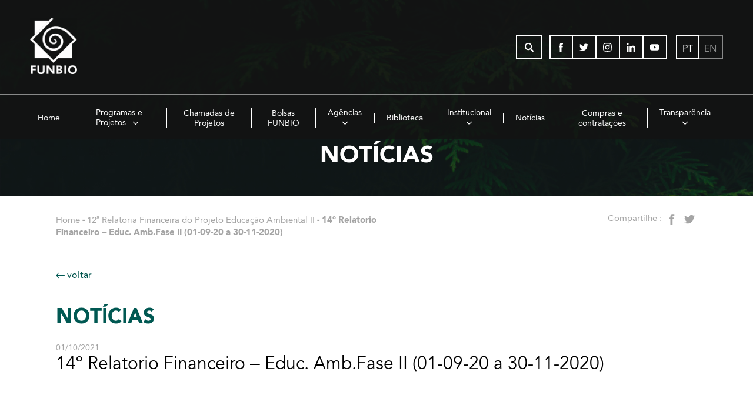

--- FILE ---
content_type: text/html; charset=UTF-8
request_url: https://www.funbio.org.br/prestacao_contas/12a-relatoria-financeira-do-projeto-educacao-ambiental-ii/14o-relatorio-financeiro-educ-amb-fase-ii-01-09-20-a-30-11-2020/
body_size: 29678
content:

<!DOCTYPE html>
<html lang="pt-BR">

<head>
	<meta http-equiv="X-UA-Compatible" content="IE=edge" />
	<meta name="viewport" content="width=device-width, initial-scale=1, maximum-scale=5">
	<meta charset="UTF-8">
			<title>14º Relatorio Financeiro &#8211; Educ. Amb.Fase II (01-09-20 a 30-11-2020)</title>
<style id="wpr-usedcss">img:is([sizes=auto i],[sizes^="auto," i]){contain-intrinsic-size:3000px 1500px}img.emoji{display:inline!important;border:none!important;box-shadow:none!important;height:1em!important;width:1em!important;margin:0 .07em!important;vertical-align:-.1em!important;background:0 0!important;padding:0!important}:where(.wp-block-button__link){border-radius:9999px;box-shadow:none;padding:calc(.667em + 2px) calc(1.333em + 2px);text-decoration:none}:root :where(.wp-block-button .wp-block-button__link.is-style-outline),:root :where(.wp-block-button.is-style-outline>.wp-block-button__link){border:2px solid;padding:.667em 1.333em}:root :where(.wp-block-button .wp-block-button__link.is-style-outline:not(.has-text-color)),:root :where(.wp-block-button.is-style-outline>.wp-block-button__link:not(.has-text-color)){color:currentColor}:root :where(.wp-block-button .wp-block-button__link.is-style-outline:not(.has-background)),:root :where(.wp-block-button.is-style-outline>.wp-block-button__link:not(.has-background)){background-color:initial;background-image:none}:where(.wp-block-calendar table:not(.has-background) th){background:#ddd}:where(.wp-block-columns){margin-bottom:1.75em}:where(.wp-block-columns.has-background){padding:1.25em 2.375em}:where(.wp-block-post-comments input[type=submit]){border:none}:where(.wp-block-cover-image:not(.has-text-color)),:where(.wp-block-cover:not(.has-text-color)){color:#fff}:where(.wp-block-cover-image.is-light:not(.has-text-color)),:where(.wp-block-cover.is-light:not(.has-text-color)){color:#000}:root :where(.wp-block-cover h1:not(.has-text-color)),:root :where(.wp-block-cover h2:not(.has-text-color)),:root :where(.wp-block-cover h3:not(.has-text-color)),:root :where(.wp-block-cover h4:not(.has-text-color)),:root :where(.wp-block-cover h5:not(.has-text-color)),:root :where(.wp-block-cover h6:not(.has-text-color)),:root :where(.wp-block-cover p:not(.has-text-color)){color:inherit}:where(.wp-block-file){margin-bottom:1.5em}:where(.wp-block-file__button){border-radius:2em;display:inline-block;padding:.5em 1em}:where(.wp-block-file__button):where(a):active,:where(.wp-block-file__button):where(a):focus,:where(.wp-block-file__button):where(a):hover,:where(.wp-block-file__button):where(a):visited{box-shadow:none;color:#fff;opacity:.85;text-decoration:none}:where(.wp-block-form-input__input){font-size:1em;margin-bottom:.5em;padding:0 .5em}:where(.wp-block-form-input__input)[type=date],:where(.wp-block-form-input__input)[type=datetime-local],:where(.wp-block-form-input__input)[type=datetime],:where(.wp-block-form-input__input)[type=email],:where(.wp-block-form-input__input)[type=month],:where(.wp-block-form-input__input)[type=number],:where(.wp-block-form-input__input)[type=password],:where(.wp-block-form-input__input)[type=search],:where(.wp-block-form-input__input)[type=tel],:where(.wp-block-form-input__input)[type=text],:where(.wp-block-form-input__input)[type=time],:where(.wp-block-form-input__input)[type=url],:where(.wp-block-form-input__input)[type=week]{border-style:solid;border-width:1px;line-height:2;min-height:2em}:where(.wp-block-group.wp-block-group-is-layout-constrained){position:relative}:root :where(.wp-block-image.is-style-rounded img,.wp-block-image .is-style-rounded img){border-radius:9999px}:where(.wp-block-latest-comments:not([style*=line-height] .wp-block-latest-comments__comment)){line-height:1.1}:where(.wp-block-latest-comments:not([style*=line-height] .wp-block-latest-comments__comment-excerpt p)){line-height:1.8}:root :where(.wp-block-latest-posts.is-grid){padding:0}:root :where(.wp-block-latest-posts.wp-block-latest-posts__list){padding-left:0}ol,ul{box-sizing:border-box}:root :where(.wp-block-list.has-background){padding:1.25em 2.375em}:where(.wp-block-navigation.has-background .wp-block-navigation-item a:not(.wp-element-button)),:where(.wp-block-navigation.has-background .wp-block-navigation-submenu a:not(.wp-element-button)){padding:.5em 1em}:where(.wp-block-navigation .wp-block-navigation__submenu-container .wp-block-navigation-item a:not(.wp-element-button)),:where(.wp-block-navigation .wp-block-navigation__submenu-container .wp-block-navigation-submenu a:not(.wp-element-button)),:where(.wp-block-navigation .wp-block-navigation__submenu-container .wp-block-navigation-submenu button.wp-block-navigation-item__content),:where(.wp-block-navigation .wp-block-navigation__submenu-container .wp-block-pages-list__item button.wp-block-navigation-item__content){padding:.5em 1em}:root :where(p.has-background){padding:1.25em 2.375em}:where(p.has-text-color:not(.has-link-color)) a{color:inherit}:where(.wp-block-post-comments-form input:not([type=submit])),:where(.wp-block-post-comments-form textarea){border:1px solid #949494;font-family:inherit;font-size:1em}:where(.wp-block-post-comments-form input:where(:not([type=submit]):not([type=checkbox]))),:where(.wp-block-post-comments-form textarea){padding:calc(.667em + 2px)}:where(.wp-block-post-excerpt){box-sizing:border-box;margin-bottom:var(--wp--style--block-gap);margin-top:var(--wp--style--block-gap)}:where(.wp-block-preformatted.has-background){padding:1.25em 2.375em}.wp-block-pullquote{box-sizing:border-box;margin:0 0 1em;overflow-wrap:break-word;padding:4em 0;text-align:center}.wp-block-pullquote p{color:inherit}.wp-block-pullquote p{margin-top:0}.wp-block-pullquote p:last-child{margin-bottom:0}.wp-block-pullquote cite,.wp-block-pullquote footer{position:relative}.wp-block-pullquote :where(cite){color:inherit;display:block}:where(.wp-block-search__button){border:1px solid #ccc;padding:6px 10px}:where(.wp-block-search__input){appearance:none;border:1px solid #949494;flex-grow:1;font-family:inherit;font-size:inherit;font-style:inherit;font-weight:inherit;letter-spacing:inherit;line-height:inherit;margin-left:0;margin-right:0;min-width:3rem;padding:8px;text-decoration:unset!important;text-transform:inherit}:where(.wp-block-search__button-inside .wp-block-search__inside-wrapper){background-color:#fff;border:1px solid #949494;box-sizing:border-box;padding:4px}:where(.wp-block-search__button-inside .wp-block-search__inside-wrapper) .wp-block-search__input{border:none;border-radius:0;padding:0 4px}:where(.wp-block-search__button-inside .wp-block-search__inside-wrapper) .wp-block-search__input:focus{outline:0}:where(.wp-block-search__button-inside .wp-block-search__inside-wrapper) :where(.wp-block-search__button){padding:4px 8px}:root :where(.wp-block-separator.is-style-dots){height:auto;line-height:1;text-align:center}:root :where(.wp-block-separator.is-style-dots):before{color:currentColor;content:"···";font-family:serif;font-size:1.5em;letter-spacing:2em;padding-left:2em}:root :where(.wp-block-site-logo.is-style-rounded){border-radius:9999px}:where(.wp-block-social-links:not(.is-style-logos-only)) .wp-social-link{background-color:#f0f0f0;color:#444}:where(.wp-block-social-links:not(.is-style-logos-only)) .wp-social-link-amazon{background-color:#f90;color:#fff}:where(.wp-block-social-links:not(.is-style-logos-only)) .wp-social-link-bandcamp{background-color:#1ea0c3;color:#fff}:where(.wp-block-social-links:not(.is-style-logos-only)) .wp-social-link-behance{background-color:#0757fe;color:#fff}:where(.wp-block-social-links:not(.is-style-logos-only)) .wp-social-link-bluesky{background-color:#0a7aff;color:#fff}:where(.wp-block-social-links:not(.is-style-logos-only)) .wp-social-link-codepen{background-color:#1e1f26;color:#fff}:where(.wp-block-social-links:not(.is-style-logos-only)) .wp-social-link-deviantart{background-color:#02e49b;color:#fff}:where(.wp-block-social-links:not(.is-style-logos-only)) .wp-social-link-discord{background-color:#5865f2;color:#fff}:where(.wp-block-social-links:not(.is-style-logos-only)) .wp-social-link-dribbble{background-color:#e94c89;color:#fff}:where(.wp-block-social-links:not(.is-style-logos-only)) .wp-social-link-dropbox{background-color:#4280ff;color:#fff}:where(.wp-block-social-links:not(.is-style-logos-only)) .wp-social-link-etsy{background-color:#f45800;color:#fff}:where(.wp-block-social-links:not(.is-style-logos-only)) .wp-social-link-facebook{background-color:#0866ff;color:#fff}:where(.wp-block-social-links:not(.is-style-logos-only)) .wp-social-link-fivehundredpx{background-color:#000;color:#fff}:where(.wp-block-social-links:not(.is-style-logos-only)) .wp-social-link-flickr{background-color:#0461dd;color:#fff}:where(.wp-block-social-links:not(.is-style-logos-only)) .wp-social-link-foursquare{background-color:#e65678;color:#fff}:where(.wp-block-social-links:not(.is-style-logos-only)) .wp-social-link-github{background-color:#24292d;color:#fff}:where(.wp-block-social-links:not(.is-style-logos-only)) .wp-social-link-goodreads{background-color:#eceadd;color:#382110}:where(.wp-block-social-links:not(.is-style-logos-only)) .wp-social-link-google{background-color:#ea4434;color:#fff}:where(.wp-block-social-links:not(.is-style-logos-only)) .wp-social-link-gravatar{background-color:#1d4fc4;color:#fff}:where(.wp-block-social-links:not(.is-style-logos-only)) .wp-social-link-instagram{background-color:#f00075;color:#fff}:where(.wp-block-social-links:not(.is-style-logos-only)) .wp-social-link-lastfm{background-color:#e21b24;color:#fff}:where(.wp-block-social-links:not(.is-style-logos-only)) .wp-social-link-linkedin{background-color:#0d66c2;color:#fff}:where(.wp-block-social-links:not(.is-style-logos-only)) .wp-social-link-mastodon{background-color:#3288d4;color:#fff}:where(.wp-block-social-links:not(.is-style-logos-only)) .wp-social-link-medium{background-color:#000;color:#fff}:where(.wp-block-social-links:not(.is-style-logos-only)) .wp-social-link-meetup{background-color:#f6405f;color:#fff}:where(.wp-block-social-links:not(.is-style-logos-only)) .wp-social-link-patreon{background-color:#000;color:#fff}:where(.wp-block-social-links:not(.is-style-logos-only)) .wp-social-link-pinterest{background-color:#e60122;color:#fff}:where(.wp-block-social-links:not(.is-style-logos-only)) .wp-social-link-pocket{background-color:#ef4155;color:#fff}:where(.wp-block-social-links:not(.is-style-logos-only)) .wp-social-link-reddit{background-color:#ff4500;color:#fff}:where(.wp-block-social-links:not(.is-style-logos-only)) .wp-social-link-skype{background-color:#0478d7;color:#fff}:where(.wp-block-social-links:not(.is-style-logos-only)) .wp-social-link-snapchat{background-color:#fefc00;color:#fff;stroke:#000}:where(.wp-block-social-links:not(.is-style-logos-only)) .wp-social-link-soundcloud{background-color:#ff5600;color:#fff}:where(.wp-block-social-links:not(.is-style-logos-only)) .wp-social-link-spotify{background-color:#1bd760;color:#fff}:where(.wp-block-social-links:not(.is-style-logos-only)) .wp-social-link-telegram{background-color:#2aabee;color:#fff}:where(.wp-block-social-links:not(.is-style-logos-only)) .wp-social-link-threads{background-color:#000;color:#fff}:where(.wp-block-social-links:not(.is-style-logos-only)) .wp-social-link-tiktok{background-color:#000;color:#fff}:where(.wp-block-social-links:not(.is-style-logos-only)) .wp-social-link-tumblr{background-color:#011835;color:#fff}:where(.wp-block-social-links:not(.is-style-logos-only)) .wp-social-link-twitch{background-color:#6440a4;color:#fff}:where(.wp-block-social-links:not(.is-style-logos-only)) .wp-social-link-twitter{background-color:#1da1f2;color:#fff}:where(.wp-block-social-links:not(.is-style-logos-only)) .wp-social-link-vimeo{background-color:#1eb7ea;color:#fff}:where(.wp-block-social-links:not(.is-style-logos-only)) .wp-social-link-vk{background-color:#4680c2;color:#fff}:where(.wp-block-social-links:not(.is-style-logos-only)) .wp-social-link-wordpress{background-color:#3499cd;color:#fff}:where(.wp-block-social-links:not(.is-style-logos-only)) .wp-social-link-whatsapp{background-color:#25d366;color:#fff}:where(.wp-block-social-links:not(.is-style-logos-only)) .wp-social-link-x{background-color:#000;color:#fff}:where(.wp-block-social-links:not(.is-style-logos-only)) .wp-social-link-yelp{background-color:#d32422;color:#fff}:where(.wp-block-social-links:not(.is-style-logos-only)) .wp-social-link-youtube{background-color:red;color:#fff}:where(.wp-block-social-links.is-style-logos-only) .wp-social-link{background:0 0}:where(.wp-block-social-links.is-style-logos-only) .wp-social-link svg{height:1.25em;width:1.25em}:where(.wp-block-social-links.is-style-logos-only) .wp-social-link-amazon{color:#f90}:where(.wp-block-social-links.is-style-logos-only) .wp-social-link-bandcamp{color:#1ea0c3}:where(.wp-block-social-links.is-style-logos-only) .wp-social-link-behance{color:#0757fe}:where(.wp-block-social-links.is-style-logos-only) .wp-social-link-bluesky{color:#0a7aff}:where(.wp-block-social-links.is-style-logos-only) .wp-social-link-codepen{color:#1e1f26}:where(.wp-block-social-links.is-style-logos-only) .wp-social-link-deviantart{color:#02e49b}:where(.wp-block-social-links.is-style-logos-only) .wp-social-link-discord{color:#5865f2}:where(.wp-block-social-links.is-style-logos-only) .wp-social-link-dribbble{color:#e94c89}:where(.wp-block-social-links.is-style-logos-only) .wp-social-link-dropbox{color:#4280ff}:where(.wp-block-social-links.is-style-logos-only) .wp-social-link-etsy{color:#f45800}:where(.wp-block-social-links.is-style-logos-only) .wp-social-link-facebook{color:#0866ff}:where(.wp-block-social-links.is-style-logos-only) .wp-social-link-fivehundredpx{color:#000}:where(.wp-block-social-links.is-style-logos-only) .wp-social-link-flickr{color:#0461dd}:where(.wp-block-social-links.is-style-logos-only) .wp-social-link-foursquare{color:#e65678}:where(.wp-block-social-links.is-style-logos-only) .wp-social-link-github{color:#24292d}:where(.wp-block-social-links.is-style-logos-only) .wp-social-link-goodreads{color:#382110}:where(.wp-block-social-links.is-style-logos-only) .wp-social-link-google{color:#ea4434}:where(.wp-block-social-links.is-style-logos-only) .wp-social-link-gravatar{color:#1d4fc4}:where(.wp-block-social-links.is-style-logos-only) .wp-social-link-instagram{color:#f00075}:where(.wp-block-social-links.is-style-logos-only) .wp-social-link-lastfm{color:#e21b24}:where(.wp-block-social-links.is-style-logos-only) .wp-social-link-linkedin{color:#0d66c2}:where(.wp-block-social-links.is-style-logos-only) .wp-social-link-mastodon{color:#3288d4}:where(.wp-block-social-links.is-style-logos-only) .wp-social-link-medium{color:#000}:where(.wp-block-social-links.is-style-logos-only) .wp-social-link-meetup{color:#f6405f}:where(.wp-block-social-links.is-style-logos-only) .wp-social-link-patreon{color:#000}:where(.wp-block-social-links.is-style-logos-only) .wp-social-link-pinterest{color:#e60122}:where(.wp-block-social-links.is-style-logos-only) .wp-social-link-pocket{color:#ef4155}:where(.wp-block-social-links.is-style-logos-only) .wp-social-link-reddit{color:#ff4500}:where(.wp-block-social-links.is-style-logos-only) .wp-social-link-skype{color:#0478d7}:where(.wp-block-social-links.is-style-logos-only) .wp-social-link-snapchat{color:#fff;stroke:#000}:where(.wp-block-social-links.is-style-logos-only) .wp-social-link-soundcloud{color:#ff5600}:where(.wp-block-social-links.is-style-logos-only) .wp-social-link-spotify{color:#1bd760}:where(.wp-block-social-links.is-style-logos-only) .wp-social-link-telegram{color:#2aabee}:where(.wp-block-social-links.is-style-logos-only) .wp-social-link-threads{color:#000}:where(.wp-block-social-links.is-style-logos-only) .wp-social-link-tiktok{color:#000}:where(.wp-block-social-links.is-style-logos-only) .wp-social-link-tumblr{color:#011835}:where(.wp-block-social-links.is-style-logos-only) .wp-social-link-twitch{color:#6440a4}:where(.wp-block-social-links.is-style-logos-only) .wp-social-link-twitter{color:#1da1f2}:where(.wp-block-social-links.is-style-logos-only) .wp-social-link-vimeo{color:#1eb7ea}:where(.wp-block-social-links.is-style-logos-only) .wp-social-link-vk{color:#4680c2}:where(.wp-block-social-links.is-style-logos-only) .wp-social-link-whatsapp{color:#25d366}:where(.wp-block-social-links.is-style-logos-only) .wp-social-link-wordpress{color:#3499cd}:where(.wp-block-social-links.is-style-logos-only) .wp-social-link-x{color:#000}:where(.wp-block-social-links.is-style-logos-only) .wp-social-link-yelp{color:#d32422}:where(.wp-block-social-links.is-style-logos-only) .wp-social-link-youtube{color:red}:root :where(.wp-block-social-links .wp-social-link a){padding:.25em}:root :where(.wp-block-social-links.is-style-logos-only .wp-social-link a){padding:0}:root :where(.wp-block-social-links.is-style-pill-shape .wp-social-link a){padding-left:.6666666667em;padding-right:.6666666667em}:root :where(.wp-block-tag-cloud.is-style-outline){display:flex;flex-wrap:wrap;gap:1ch}:root :where(.wp-block-tag-cloud.is-style-outline a){border:1px solid;font-size:unset!important;margin-right:0;padding:1ch 2ch;text-decoration:none!important}:root :where(.wp-block-table-of-contents){box-sizing:border-box}:where(.wp-block-term-description){box-sizing:border-box;margin-bottom:var(--wp--style--block-gap);margin-top:var(--wp--style--block-gap)}:where(pre.wp-block-verse){font-family:inherit}:root{--wp-block-synced-color:#7a00df;--wp-block-synced-color--rgb:122,0,223;--wp-bound-block-color:var(--wp-block-synced-color);--wp-editor-canvas-background:#ddd;--wp-admin-theme-color:#007cba;--wp-admin-theme-color--rgb:0,124,186;--wp-admin-theme-color-darker-10:#006ba1;--wp-admin-theme-color-darker-10--rgb:0,107,160.5;--wp-admin-theme-color-darker-20:#005a87;--wp-admin-theme-color-darker-20--rgb:0,90,135;--wp-admin-border-width-focus:2px}@media (min-resolution:192dpi){:root{--wp-admin-border-width-focus:1.5px}}:root{--wp--preset--font-size--normal:16px;--wp--preset--font-size--huge:42px}.screen-reader-text{border:0;clip-path:inset(50%);height:1px;margin:-1px;overflow:hidden;padding:0;position:absolute;width:1px;word-wrap:normal!important}.screen-reader-text:focus{background-color:#ddd;clip-path:none;color:#444;display:block;font-size:1em;height:auto;left:5px;line-height:normal;padding:15px 23px 14px;text-decoration:none;top:5px;width:auto;z-index:100000}html :where(.has-border-color){border-style:solid}html :where([style*=border-top-color]){border-top-style:solid}html :where([style*=border-right-color]){border-right-style:solid}html :where([style*=border-bottom-color]){border-bottom-style:solid}html :where([style*=border-left-color]){border-left-style:solid}html :where([style*=border-width]){border-style:solid}html :where([style*=border-top-width]){border-top-style:solid}html :where([style*=border-right-width]){border-right-style:solid}html :where([style*=border-bottom-width]){border-bottom-style:solid}html :where([style*=border-left-width]){border-left-style:solid}html :where(img[class*=wp-image-]){height:auto;max-width:100%}:where(figure){margin:0 0 1em}html :where(.is-position-sticky){--wp-admin--admin-bar--position-offset:var(--wp-admin--admin-bar--height,0px)}@media screen and (max-width:600px){html :where(.is-position-sticky){--wp-admin--admin-bar--position-offset:0px}}:root{--wp--preset--aspect-ratio--square:1;--wp--preset--aspect-ratio--4-3:4/3;--wp--preset--aspect-ratio--3-4:3/4;--wp--preset--aspect-ratio--3-2:3/2;--wp--preset--aspect-ratio--2-3:2/3;--wp--preset--aspect-ratio--16-9:16/9;--wp--preset--aspect-ratio--9-16:9/16;--wp--preset--color--black:#000000;--wp--preset--color--cyan-bluish-gray:#abb8c3;--wp--preset--color--white:#ffffff;--wp--preset--color--pale-pink:#f78da7;--wp--preset--color--vivid-red:#cf2e2e;--wp--preset--color--luminous-vivid-orange:#ff6900;--wp--preset--color--luminous-vivid-amber:#fcb900;--wp--preset--color--light-green-cyan:#7bdcb5;--wp--preset--color--vivid-green-cyan:#00d084;--wp--preset--color--pale-cyan-blue:#8ed1fc;--wp--preset--color--vivid-cyan-blue:#0693e3;--wp--preset--color--vivid-purple:#9b51e0;--wp--preset--gradient--vivid-cyan-blue-to-vivid-purple:linear-gradient(135deg,rgb(6, 147, 227) 0%,rgb(155, 81, 224) 100%);--wp--preset--gradient--light-green-cyan-to-vivid-green-cyan:linear-gradient(135deg,rgb(122, 220, 180) 0%,rgb(0, 208, 130) 100%);--wp--preset--gradient--luminous-vivid-amber-to-luminous-vivid-orange:linear-gradient(135deg,rgb(252, 185, 0) 0%,rgb(255, 105, 0) 100%);--wp--preset--gradient--luminous-vivid-orange-to-vivid-red:linear-gradient(135deg,rgb(255, 105, 0) 0%,rgb(207, 46, 46) 100%);--wp--preset--gradient--very-light-gray-to-cyan-bluish-gray:linear-gradient(135deg,rgb(238, 238, 238) 0%,rgb(169, 184, 195) 100%);--wp--preset--gradient--cool-to-warm-spectrum:linear-gradient(135deg,rgb(74, 234, 220) 0%,rgb(151, 120, 209) 20%,rgb(207, 42, 186) 40%,rgb(238, 44, 130) 60%,rgb(251, 105, 98) 80%,rgb(254, 248, 76) 100%);--wp--preset--gradient--blush-light-purple:linear-gradient(135deg,rgb(255, 206, 236) 0%,rgb(152, 150, 240) 100%);--wp--preset--gradient--blush-bordeaux:linear-gradient(135deg,rgb(254, 205, 165) 0%,rgb(254, 45, 45) 50%,rgb(107, 0, 62) 100%);--wp--preset--gradient--luminous-dusk:linear-gradient(135deg,rgb(255, 203, 112) 0%,rgb(199, 81, 192) 50%,rgb(65, 88, 208) 100%);--wp--preset--gradient--pale-ocean:linear-gradient(135deg,rgb(255, 245, 203) 0%,rgb(182, 227, 212) 50%,rgb(51, 167, 181) 100%);--wp--preset--gradient--electric-grass:linear-gradient(135deg,rgb(202, 248, 128) 0%,rgb(113, 206, 126) 100%);--wp--preset--gradient--midnight:linear-gradient(135deg,rgb(2, 3, 129) 0%,rgb(40, 116, 252) 100%);--wp--preset--font-size--small:13px;--wp--preset--font-size--medium:20px;--wp--preset--font-size--large:36px;--wp--preset--font-size--x-large:42px;--wp--preset--spacing--20:0.44rem;--wp--preset--spacing--30:0.67rem;--wp--preset--spacing--40:1rem;--wp--preset--spacing--50:1.5rem;--wp--preset--spacing--60:2.25rem;--wp--preset--spacing--70:3.38rem;--wp--preset--spacing--80:5.06rem;--wp--preset--shadow--natural:6px 6px 9px rgba(0, 0, 0, .2);--wp--preset--shadow--deep:12px 12px 50px rgba(0, 0, 0, .4);--wp--preset--shadow--sharp:6px 6px 0px rgba(0, 0, 0, .2);--wp--preset--shadow--outlined:6px 6px 0px -3px rgb(255, 255, 255),6px 6px rgb(0, 0, 0);--wp--preset--shadow--crisp:6px 6px 0px rgb(0, 0, 0)}:where(.is-layout-flex){gap:.5em}:where(.is-layout-grid){gap:.5em}:where(.wp-block-columns.is-layout-flex){gap:2em}:where(.wp-block-columns.is-layout-grid){gap:2em}:where(.wp-block-post-template.is-layout-flex){gap:1.25em}:where(.wp-block-post-template.is-layout-grid){gap:1.25em}@-ms-viewport{width:device-width}.container{margin-right:auto;margin-left:auto;padding-left:15px;padding-right:15px}@media (min-width:768px){.container{width:750px}}@media (min-width:992px){.container{width:970px}}@media (min-width:1200px){.container{width:1170px}}.container-fluid{margin-right:auto;margin-left:auto;padding-left:15px;padding-right:15px}.row{margin-left:-15px;margin-right:-15px}.col,.col-lg-8,.col-md-12,.col-md-3,.col-md-4,.col-md-8,.col-sm-12,.col-sm-4,.col-sm-8,.col-sm-9,.col-xs-12{position:relative;min-height:1px;padding-left:15px;padding-right:15px}.col,.col-xs-12{float:left}.col-xs-12{width:100%}@media (min-width:768px){.col,.col-sm-12,.col-sm-4,.col-sm-8,.col-sm-9{float:left}.col-sm-12{width:100%}.col-sm-9{width:75%}.col-sm-8{width:66.66666667%}.col-sm-4{width:33.33333333%}}@media (min-width:992px){.col,.col-md-12,.col-md-3,.col-md-4,.col-md-8{float:left}.col-md-12{width:100%}.col-md-8{width:66.66666667%}.col-md-4{width:33.33333333%}.col-md-3{width:25%}}@media (min-width:1200px){.col,.col-lg-8{float:left}.col-lg-8{width:66.66666667%}}.container-fluid:after,.container-fluid:before,.container:after,.container:before,.row:after,.row:before{content:" ";display:table}.container-fluid:after,.container:after,.row:after{clear:both}*,:after,:before{-webkit-box-sizing:border-box;-moz-box-sizing:border-box;box-sizing:border-box}.slick-slider{position:relative;display:block;-moz-box-sizing:border-box;box-sizing:border-box;-webkit-user-select:none;-moz-user-select:none;-ms-user-select:none;user-select:none;-webkit-touch-callout:none;-khtml-user-select:none;-ms-touch-action:pan-y;touch-action:pan-y;-webkit-tap-highlight-color:transparent}.slick-list{position:relative;display:block;overflow:hidden;margin:0;padding:0}.slick-list:focus{outline:0}.slick-list.dragging{cursor:pointer;cursor:hand}.slick-slider .slick-list,.slick-slider .slick-track{-webkit-transform:translate3d(0,0,0);-moz-transform:translate3d(0,0,0);-ms-transform:translate3d(0,0,0);-o-transform:translate3d(0,0,0);transform:translate3d(0,0,0)}.slick-track{position:relative;top:0;left:0;display:block}.slick-track:after,.slick-track:before{display:table;content:''}.slick-track:after{clear:both}.slick-loading .slick-track{visibility:hidden}.slick-slide{display:none;float:left;height:100%;min-height:1px}[dir=rtl] .slick-slide{float:right}.slick-slide img{display:block}.slick-slide.slick-loading img{display:none}.slick-slide.dragging img{pointer-events:none}.slick-initialized .slick-slide{display:block}.slick-loading .slick-slide{visibility:hidden}.slick-vertical .slick-slide{display:block;height:auto;border:1px solid transparent}.slick-arrow.slick-hidden{display:none}@font-face{font-family:Avenir-Book;src:url('https://www.funbio.org.br/wp-content/themes/funbio/css/fonts/avenir-book/AvenirLTStd-Book.eot');src:url('https://www.funbio.org.br/wp-content/themes/funbio/css/fonts/avenir-book/AvenirLTStd-Book.eot?#iefix') format('embedded-opentype'),url('https://www.funbio.org.br/wp-content/themes/funbio/css/fonts/avenir-book/AvenirLTStd-Book.woff2') format('woff2'),url('https://www.funbio.org.br/wp-content/themes/funbio/css/fonts/avenir-book/AvenirLTStd-Book.woff') format('woff'),url('https://www.funbio.org.br/wp-content/themes/funbio/css/fonts/avenir-book/AvenirLTStd-Book.svg#AvenirLTStd-Book') format('svg');font-style:normal;font-stretch:normal;font-display:swap;unicode-range:U+0020-00FE}@font-face{font-family:Avenir-Roman;src:url('https://www.funbio.org.br/wp-content/themes/funbio/css/fonts/avenir-roman/AvenirLTStd-Roman.eot');src:url('https://www.funbio.org.br/wp-content/themes/funbio/css/fonts/avenir-roman/AvenirLTStd-Roman.eot?#iefix') format('embedded-opentype'),url('https://www.funbio.org.br/wp-content/themes/funbio/css/fonts/avenir-roman/AvenirLTStd-Roman.woff2') format('woff2'),url('https://www.funbio.org.br/wp-content/themes/funbio/css/fonts/avenir-roman/AvenirLTStd-Roman.woff') format('woff'),url('https://www.funbio.org.br/wp-content/themes/funbio/css/fonts/avenir-roman/AvenirLTStd-Roman.svg#AvenirLTStd-Roman') format('svg');font-weight:400;font-style:normal;font-stretch:normal;font-display:swap;unicode-range:U+0020-00FE}@font-face{font-family:Avenir-Black;src:url('https://www.funbio.org.br/wp-content/themes/funbio/css/fonts/avenir-black/AvenirLTStd-Black.eot');src:url('https://www.funbio.org.br/wp-content/themes/funbio/css/fonts/avenir-black/AvenirLTStd-Black.eot?#iefix') format('embedded-opentype'),url('https://www.funbio.org.br/wp-content/themes/funbio/css/fonts/avenir-black/AvenirLTStd-Black.woff2') format('woff2'),url('https://www.funbio.org.br/wp-content/themes/funbio/css/fonts/avenir-black/AvenirLTStd-Black.woff') format('woff'),url('https://www.funbio.org.br/wp-content/themes/funbio/css/fonts/avenir-black/AvenirLTStd-Black.svg#AvenirLTStd-Book') format('svg');font-style:normal;font-stretch:normal;unicode-range:U+0020-00FE;font-display:swap}.slick-slider img{width:100%;height:100%;object-fit:cover}.screen-reader-text{position:absolute;left:-10000px;width:1px;height:1px;overflow:hidden}*{box-sizing:border-box;padding:0;margin:0}::after,::before{box-sizing:inherit}[class$=button],button,input[type=submit]{cursor:pointer}[tabindex]:focus,a:focus,button:focus{outline:0}input:focus,select:focus,textarea:focus{outline:#1a9c91 solid 2px;outline-offset:0px}a{color:inherit;text-decoration:none}img{max-width:100%;height:auto}.page-content a:hover,a:hover{color:#00544d}.page-content a:hover{text-decoration:underline}.ui-button a:hover,a.ui-button:hover{text-decoration:none}input,select,textarea{font-family:inherit;font-family:Avenir-Roman,sans-serif}h1,h2,h3,h5{font-weight:400;font-family:Avenir-Book,sans-serif}strong{font-weight:400;font-family:Avenir-Black,sans-serif}p{line-height:1.4}::-webkit-input-placeholder{color:inherit}.cor-destaque01{color:#00544d!important}body,html{scroll-behavior:smooth}::-moz-placeholder{color:inherit}html{height:100%}body{font-family:Avenir-Roman,sans-serif;min-height:100%;position:relative}.wrapper{width:92%;max-width:1680px;margin:auto}.wrapper.container-fluid{padding-left:0;padding-right:0}.wrapper-small{max-width:1090px}.wrapper-texto{margin:auto;max-width:790px}.site-header{background:#000;background:rgba(19,19,19,.8);padding:10px 0}@media (min-width:768px){.site-header{padding:30px 0}}.site-logo{display:block}.site-logo svg{fill:#fff;width:100%;height:74px}.site-logo{max-width:50%}.ui-button{width:45px;height:45px;border:2px solid #fff;background:0 0;position:relative;display:inline-block;text-align:center;line-height:41px;cursor:pointer;fill:#fff}.ui-button.ui-button-link{height:36px;line-height:1;display:inline-flex;flex-flow:row wrap;justify-content:center;align-items:center}@media (max-width:767px){.ui-button.ui-button-link{min-height:45px;line-height:1;height:auto;margin-bottom:8px;display:inline-flex;flex-flow:row wrap;justify-content:center;align-items:center;text-align:center}button.ui-button.ui-button-link,input.ui-button.ui-button-link{display:inline-block}}.ui-button svg{width:20px;height:20px;position:absolute;top:0;bottom:0;right:0;left:0;margin:auto}.ui-button.is-disabled{opacity:.5}.ui-button.ui-button-link{width:auto;vertical-align:top;padding-left:1em;padding-right:1em;text-transform:uppercase;border-color:#000;color:#000;font-family:Avenir-Black,sans-serif;vertical-align:middle;-webkit-transition:background .3s;transition:background .3s;font-size:.9em;padding:0 1.5em}a:hover .ui-button{text-decoration:none}.ui-button.ui-button-link:hover{background:#005852;color:#fff!important}.ui-button.ui-button-link:hover a{color:#fff!important}.ui-button.ui-button-link svg{position:relative;display:inline-block;vertical-align:middle;margin-right:8px}.ui-button.ui-button-link.ui-button-link-verde{border-color:#03b2ac;color:#03b2ac}.ui-button.ui-button-link.ui-button-link-verde svg{fill:#03b2ac}.site-header .wrapper>*{display:inline-block;vertical-align:middle}.site-header .wrapper{display:flex;flex-flow:row nowrap;justify-content:space-between;align-items:center}.site-header-aux{font-size:0}.site-header-aux>*{margin-left:13px;font-size:16px;vertical-align:middle}.site-header-aux>.ui-button-link-verde{font-size:13px}.site-header-aux>.ui-button{height:40px;line-height:37px}.social a{width:40px;height:40px;display:inline-block;border-left-width:0;color:#fff}.social a:hover svg{fill:#fff!important}.social a:first-of-type{border-left-width:2px}.social a svg{width:15px;height:15px}.btn-facebook{background:#3b5998}.btn-twitter{background:#4099ff}.btn-instagram{background:#e1306c}.btn-linkedin{background:#0077b5}.btn-youtube{background:#cd201f}.site-menu{padding-top:20px;clear:both}.site-menu a:hover{color:#f2c71a}.site-menu li{display:block;text-transform:uppercase;color:#a5a5a5;font-size:.9em}.site-menu li:first-child a{padding-top:0}.site-menu li a{display:block;padding:0}.site-menu li li a{padding-left:1em}.site-header{position:fixed;width:100%;top:0;left:0;z-index:20}.site-menu li{padding-top:10px;padding-bottom:10px}@media (min-width:768px){.site-menu li{font-size:1em}}.site-header-inner{position:absolute;background:#fff;top:100%;left:0;width:100%;padding:15px 5% 10px;max-height:90vh;overflow-y:scroll;opacity:0;visibility:hidden;transform:translateX(50%);z-index:100}@media (max-width:1099px){.site-header-inner{transition:none}}.is-menu-open .site-header-inner{opacity:1;visibility:visible;transform:translateX(0)!important;border-bottom:1px solid #e8e8e8;transition:transform .4s,opacity .4s,visibility 0s}.not-scrolled .site-header-inner{transition:none}.site-header .site-logo,.site-header-aux{position:relative;z-index:2}.site-header-inner .social{float:left;font-size:0}.site-header-inner .idiomas{float:right;font-size:0}.site-header-inner .idiomas .ui-button{font-size:16px;width:40px;height:40px}.site-header-inner .idiomas .ui-button:last-child{border-left:0}.site-header-inner .idiomas .ui-button{border-color:#a5a5a5;color:#a5a5a5}.ui-button{-webkit-transition:background .3s;transition:background .3s}.ui-button:hover{background:#666}.has-sub .icon-dropdown{width:25px;height:17px;vertical-align:middle;display:inline-block;fill:#a5a5a5}@media (max-width:1199px){.site-menu li li:first-child a{padding-top:0}.large-visible{display:none!important}.site-menu .has-sub>ul{padding:10px 0}.site-menu .has-sub.is-open>ul li:last-child{padding-bottom:0}}.site-menu .has-sub.is-open svg{transform:rotate(180deg)}#call-menu--iconClose{display:none;width:15px;height:15px}#call-menu--iconDefault{display:block}.is-menu-open #call-menu--iconClose{display:block}.is-menu-open #call-menu--iconDefault{display:none}.is-menu-open .site-menu{position:relative}.is-menu-open .site-menu .has-sub>ul{position:absolute;top:0;height:100%;background:#fff;border-left:1px solid #ededed;padding-top:20px;margin-top:20px;width:80%;right:0;visibility:hidden;transform:translateX(100%);transition:all .3s;z-index:3;height:100vh}@media (min-width:1024px){.site-menu li{font-size:.9em}.is-menu-open .site-menu .has-sub>ul{width:65%}}.is-menu-open .site-menu .has-sub .icon-dropdown{position:absolute;transition:left .3s;left:100%;top:0}.is-menu-open .site-menu li a{position:relative;display:inline-block}.is-menu-open .site-menu .has-sub.is-open svg{left:-24px;transform:rotate(90deg);fill:#f2c71a}.is-menu-open .site-menu .has-sub.is-open{color:#f2c71a}.is-menu-open .site-menu .has-sub.is-open>ul{transform:translateX(0);visibility:visible}.is-menu-open .site-menu .has-sub>ul a{color:#a5a5a5;padding-left:25px}.is-menu-open .site-menu .has-sub>ul a:hover{color:#f2c71a}.is-menu-open .site-header-aux .ui-button{border-color:#a5a5a5}.is-menu-open .site-header-aux .ui-button svg{fill:#a5a5a5}.site-header-inner{overflow:hidden}@media (min-width:1200px){.site-header{margin-bottom:58px}.site-header-inner{width:32%;right:0;padding:15px 0 50px 30px;right:0;left:auto;max-height:none;height:100vh}.not-scrolled .site-header-inner{height:auto}.is-menu-open .call-busca input[type=search],.is-menu-open .call-busca input[type=text]{width:230px}.is-menu-open .call-busca input[type=search]{background:#fff;border-color:#a5a5a5;color:#a5a5a5}.is-menu-open .call-busca input[type=search],.is-menu-open .call-busca input[type=text]{visibility:visible;opacity:1;transform:scaleX(1)}.not-scrolled .has-sub .icon-dropdown{fill:#fff}.site-header-aux{float:right;position:relative;z-index:5}.not-scrolled .site-header-aux{float:none;margin-top:0}.site-header-aux>.ui-button-link-verde{display:none}.not-scrolled .site-header-aux>.ui-button-link-verde{visibility:visible}.not-scrolled .site-header .wrapper{display:flex;flex-flow:row wrap;justify-content:space-between;align-items:center}.site-header{padding:15px 0;transition:padding .2s}.not-scrolled .site-header{padding:30px 0}.site-logo svg{height:64px;width:auto}.site-header-inner{top:0;padding-top:120px;z-index:1}.not-scrolled .site-header .ui-button.call-busca{border-color:#fff}.not-scrolled .site-header .ui-button.call-busca svg{fill:#fff}.not-scrolled .site-header-inner .ui-button{border-color:#fff;color:#fff}.site-header-inner .idiomas .ui-button{opacity:.5}.site-header-inner .idiomas .ui-button.is-current{opacity:1}.is-menu-open .site-header-inner{padding-right:50px;padding-right:5vw;border-left:1px solid #e8e8e8}.not-scrolled .btn-facebook,.not-scrolled .btn-instagram,.not-scrolled .btn-linkedin,.not-scrolled .btn-twitter,.not-scrolled .btn-youtube{background:0 0}.not-scrolled .btn-facebook:hover{background:#3b5998}.not-scrolled .btn-twitter:hover{background:#4099ff}.not-scrolled .btn-instagram:hover{background:#e1306c}.not-scrolled .btn-linkedin:hover{background:#0077b5}.not-scrolled .btn-youtube:hover{background:#cd201f}.not-scrolled #call-menu{display:none}.not-scrolled .site-header-inner .idiomas{margin-left:15px}.not-scrolled .site-header-inner{position:static;visibility:visible;opacity:1;transform:none;width:auto;float:right;padding:0;background:0 0;overflow:visible}.not-scrolled .site-header-aux{margin-left:auto;margin-right:12px}.not-scrolled .site-header-aux,.not-scrolled .site-header-inner{float:right}.not-scrolled .site-menu{position:absolute;width:100%;background:rgba(19,19,19,.8);left:0;top:100%;border-top:1px solid #5f6973;border-bottom:1px solid rgba(255,255,255,.5);border-top:1px solid #5f6973;border-top:1px solid rgba(255,255,255,.5);padding-top:12px;text-align:center}.not-scrolled .site-menu li{text-transform:none;color:#fff}.not-scrolled .site-menu>ul{display:flex;flex-flow:row nowrap;justify-content:space-between;align-items:center}.not-scrolled .site-menu>ul>li.has-sub{position:relative}.not-scrolled .site-menu>ul>li{display:inline-block;position:relative;padding-bottom:18px;flex-grow:1}.not-scrolled .site-menu>ul>li>a{padding:0;border-left:1px solid #fff;padding:0;display:inline-block;width:100%;text-align:center;padding-left:20px;padding-right:20px}.not-scrolled .site-menu>ul>li:first-of-type>a{padding-left:0}.not-scrolled .site-menu>ul>li li{padding:0}.not-scrolled .site-menu>ul>li li a{padding:8px 0;border-left:0;border-top:0;border-bottom:1px solid rgba(255,255,255,.5)}.not-scrolled .site-menu>ul>li li:last-child a{border-bottom:0}.not-scrolled .site-menu>ul>li:first-child a{padding-left:0;border-left:0}.not-scrolled .site-menu>ul>li:last-child a{padding-right:0}.not-scrolled .site-menu li>ul{position:absolute;top:100%;width:100%;left:0;background:rgba(19,19,19,.8);text-align:center;visibility:hidden;transform:translateY(-50px);z-index:100;opacity:0;transition:all .4s}.not-scrolled .site-menu li:hover>ul{visibility:visible;opacity:1;transform:translateY(0)}.not-scrolled .site-menu li>ul li{text-align:center;display:block}.not-scrolled .site-menu>ul{width:90%;max-width:1680px;margin:auto}}@media (min-width:1350px){.not-scrolled .site-menu>ul>li>a{padding-left:23px;padding-right:23px}}@media (min-width:1400px){.site-header-inner{width:30%}}@media (min-width:1900px){.is-menu-open .call-busca input[type=search],.is-menu-open .call-busca input[type=text]{width:206px}}.call-busca{position:relative;height:40px;margin:0}.call-busca svg{height:15px;width:15px}#searchform{float:left;height:40px;margin:0}#searchform input{background:rgba(60,60,60,.9);border:none;color:#fff;height:100%;width:0;position:absolute;right:100%}#searchform.active input{border:2px solid #fff;padding:0 1em;width:auto;transition:all .2s ease-out}.site-logo:hover svg{fill:#fff}.call-busca input[type=search],.call-busca input[type=text]{position:absolute;top:-2px;bottom:0;right:100%;height:113%;height:calc(100% + 4px);border:2px solid #fff;background:rgba(60,60,60,.9);color:#fff;padding:0 1em;-webkit-transform:scaleX(0);transform-origin:right;visibility:hidden;transition:all .2s ease-out;opacity:0}.call-busca input:focus{outline-color:#f2c71a}.call-busca input[type=submit]{position:absolute;top:0;bottom:0;right:0;opacity:0;width:100%;font-size:.1px;visibility:hidden}.call-busca.is-open input[type=search],.call-busca.is-open input[type=text]{visibility:visible;opacity:1;transform:scaleX(1);-webkit-transform:scaleX(1)}.site-footer{background:#000;padding:30px 0 0;bottom:0;width:100%;color:#fff;line-height:1.8;margin-top:125px;text-align:center;background:#000}.site-footer p{line-height:1.9}.footer-main{padding-bottom:32px}@media (min-width:1024px){.site-footer{padding-top:0;padding-bottom:0}.footer-main{background:url('https://www.funbio.org.br/wp-content/themes/funbio/images/footer-bg.jpg');-webkit-background-size:cover;background-size:cover;padding:65px 0 56px}}@media (min-width:768px){.site-footer{text-align:left}}.site-footer>.wrapper>div{margin-bottom:2em}.site-footer a{letter-spacing:.06em;font-size:.9em}.site-footer a:hover{color:#f2c71a}.site-footer h3,.site-footer h3>a{color:#f2c71a;text-transform:uppercase;margin-bottom:.5em;font-family:Avenir-Black,sans-serif;letter-spacing:0;font-weight:400;font-size:18px;text-decoration:none}@media (max-width:1199px){.site-footer [class*=col]{padding-left:0;padding-right:0}}@media (min-width:800px) and (max-width:1099px){.col-footer-3{clear:both}.col-footer-1{width:30%}}.site-footer [class*=col] [class*=col]{padding-left:0;padding-right:0}.footer-compl{background:#fff;color:#a5a5a5;text-align:center;line-height:1;font-size:1em;letter-spacing:.02em}.footer-compl{padding:16px 0 40px}.footer-compl img{height:60px;display:block;margin:16px auto;vertical-align:middle}@media (min-width:768px){.footer-compl img{margin:0}}@media (min-width:768px) and (max-width:1023px){.col-footer-1{width:50%}.col-footer-3{width:50%}}@media (max-width:1023px){body{padding-top:80px}.footer-main{text-align:center}.site-footer a{margin-bottom:.4em}.wrapper>.row>.col-xs-12{padding-left:0;padding-right:0}.wrapper .row{margin-left:0;margin-right:0}}@media (min-width:1024px) and (max-width:1099px){.col-footer-1{width:25%}.col-footer-3{width:40%}}@media (min-width:768px) and (max-width:1199px){.site-footer{font-size:.9em}[class^=col-footer]{float:left}[class^=col-footer]{margin-bottom:30px}.footer-compl{text-align:left}.footer-compl .wrapper::after{content:'';clear:both;width:100%;display:block}.footer-compl img{display:inline-block;height:45px}.footer-compl .wrapper div{float:right}.footer-compl .wrapper div img{margin-left:25px}}@media (min-width:1200px){.site-footer{font-size:.8em}[class^=col-footer]{float:left}.col-footer-1{width:25%}.col-footer-3{width:30%;padding-left:2%;padding-right:0}.footer-compl{text-align:left}.footer-compl .wrapper::after{content:'';clear:both;width:100%;display:block}.footer-compl img{display:inline-block;height:60px}.footer-compl .wrapper div{float:right}.footer-compl .wrapper div img{margin-left:25px}}.site-footer{font-size:15px}@media (min-width:1600px){.site-footer{font-size:15px}.col-footer-1{width:23%}.col-footer-3{width:28%;padding-left:4%}}.site-sec{background:#f7f7f7;padding:36px 0}.ui-card{margin-bottom:2em}.ui-card{transition:all .3s ease}.ui-card.slick-slide{padding-left:0;padding-right:10px}.ui-card .inner{color:#616161;box-shadow:2px 2px 6px rgba(0,0,0,.1);display:block}.ui-card .inner img{position:absolute;top:0;left:50%;display:block;width:auto;min-width:100%;max-width:unset;height:100%;min-height:100%;transform:translateX(-50%)}.ui-card .inner>div{padding:30px 32px;background:#fff;font-size:.85em}.ui-card .inner div.ui-card-img{position:relative;padding:0 0 56.25%;height:0;overflow:hidden;margin-bottom:0}.ui-card .inner div a{display:block;margin-top:.5em;color:#005852}.ui-card .inner div p{height:4.3em;overflow:hidden;font-size:16px}.ui-card .inner div svg{height:10px;width:15px;display:inline-block;vertical-align:middle;fill:#005852;margin-left:10px}.data{color:#616161;font-family:Avenir-Black;font-size:13px;font-style:italic;font-weight:600}@media (max-width:767px){.slider-control.ui-button{border:0}}.slider-control svg{height:15px;width:15px}.slider-control .ui-button,.slider-control.ui-button{border-color:#a5a5a5}.slider-control .ui-button.slick-disabled,.slider-control.ui-button.slick-disabled{opacity:.5}.slider-control .ui-button.is-current,.slider-control.ui-button.is-current{opacity:1}.slider-control svg{fill:#a5a5a5}.site-sec .slick-list{width:100%!important}@media (min-width:1099px){.site-sec{position:relative}.projetos-destaque-home{display:flex;flex-direction:column;justify-content:center;align-items:center}.projetos-destaque-home .slider-control{position:static;bottom:64px;margin-left:15px;margin-top:0}.projetos-destaque-home .slider-control button{position:absolute;bottom:0;top:0;margin:auto}.projetos-destaque-home .slider-control #slider-projetosDestaque-prev{left:-40px}.projetos-destaque-home .slider-control #slider-projetosDestaque-next{right:-30px}.ui-card{margin:16px auto 0}.cards-container .slick-list{padding-bottom:5px}.ui-card .inner{background:#fff}}.listagem-noticias-min p{font-size:1em}.listagem-contratacoes-min p{font-size:1em}.listagem-noticias-min li{padding:1em 0;border-bottom:1px solid #e4e4e4;display:block}.listagem-contratacoes-min li{padding:1em 0;border-bottom:1px solid #e4e4e4;display:block}.listagem-noticias-min li:first-child{padding-top:0}.listagem-noticias-min li:last-child{border-bottom:0}.listagem-contratacoes-min li:first-child{padding-top:0}.listagem-contratacoes-min li:last-child{border-bottom:0}.site-sec-bgBranco{background:#fff}.page-header h2{text-align:center;font-family:Avenir-Black,sans-serif;text-transform:uppercase;padding:1.2em 0;color:#005852}@media (min-width:1024px){.site-sec{padding:42px 0}.listagem-noticias-min li{width:90%}.listagem-noticias-min .slider-control{position:static;bottom:auto;margin-top:20px}.listagem-contratacoes-min li{width:90%}.listagem-contratacoes-min .slider-control{position:static;bottom:auto;margin-top:20px}.page-header h2{color:#fff;font-size:2.5em}}.breadcrumb{display:none;margin-bottom:25px}@media (min-width:768px){.ui-card.slick-slide{padding-left:0;padding-right:0}.breadcrumb{color:#a5a5a5;font-size:.95em;padding:0 0 2em;font-family:Avenir-Black,sans-serif;text-align:center;text-align:left;padding:0 0 2em;display:block}}.breadcrumb a{color:#a5a5a5;font-family:Avenir-Roman,sans-serif}.busca-resultado-listagem{margin-top:16px;margin-bottom:32px}.busca-resultado-listagem li{display:block;padding:20px 0 25px;border-bottom:1px solid #e4e4e4;color:#737373;display:none}.busca-resultado-listagem li:last-child{border-bottom:0}.busca-resultado-listagem h3{text-transform:uppercase;font-size:.9em}.busca-resultado-listagem h2{color:#000;margin:0 0 .3em;font-size:2em}.busca-resultado-listagem p{line-height:1.5}.resultado-footer{font-size:.9em;margin-top:1em;color:#a5a5a5}.resultado-footer .cor-destaque01{color:#1a9c91!important}.page-content .resultado-footer{margin-top:125px}.page-content .post-content .resultado-footer{margin-top:32px}.page-content .resultado-footer a{color:#a5a5a5}.page-content .resultado-footer a:hover{color:#00544d}.resultado-footer div{margin-top:.5em}.share-topo svg{fill:#a5a5a5}.share-topo{font-family:Avenir-Roman;margin-top:1em}@media (min-width:768px){.share-topo{float:right;margin-top:-2px;display:inline-block;vertical-align:middle}}.share-topo a{display:inline-block;margin:0 4px}.share-topo svg{width:18px;height:18px;display:inline-block;vertical-align:middle}.mt8{margin-top:8px}.mb8{margin-bottom:8px!important}.site-slider.site-slider--banner .slick-slide{height:290px;background-repeat:no-repeat;-webkit-background-size:cover;background-size:cover;display:flex;flex-flow:row wrap;justify-content:center;align-items:center}.site-slider .slick-arrow{position:absolute;bottom:0;top:0;margin:auto;z-index:5;border-color:#fff}@media (min-width:768px) and (max-width:1099px){.site-slider.site-slider--banner .slick-slide{padding:40px 0 70px;height:auto;min-height:290px}}.site-slider.listagem-noticias-min .slick-arrow{position:absolute;bottom:0;top:auto;margin:auto;z-index:5;border-color:#000}.site-slider.listagem-contratacoes-min .slick-arrow{position:absolute;bottom:0;top:auto;margin:auto;z-index:5;border-color:#000}.site-slider .slick-arrow svg{fill:#fff}.site-slider .slick-arrow.slick-prev{left:0}.site-slider .slick-arrow.slick-next{right:0}.site-slider--home .slick-arrow.slick-prev{left:5%}.site-slider--home .slick-arrow.slick-next{right:5%}@media (min-width:768px){.site-slider .slick-arrow.slick-prev{left:15px}.site-slider .slick-arrow.slick-next{right:15px}}@media (min-width:1200px){.ui-card.slick-slide{padding-left:0;padding-right:0}.site-slider--home .slick-arrow{margin-top:350px}.site-slider--home .slick-arrow.slick-prev{left:5%}.site-slider--home .slick-arrow.slick-next{right:5%}}.site-slider .slick-dots{position:absolute;bottom:0;width:100%;text-align:center}.site-slider .slick-dots li{display:inline-block;width:14px;height:14px;margin:0 5px 24px}.site-slider .slick-dots li button{width:14px;height:14px;font-size:.1px;border:2px solid #fff;background:0 0;display:block}.site-slider .slick-dots li.slick-active button{border:2px solid #f2c71a;background:#f2c71a}.projeto-header-menu .call-menu{display:none}.projeto-header-menu .label{text-transform:uppercase;font-size:15px;display:inline-block;vertical-align:middle;line-height:1;font-family:Avenir-Book,sans-serif;position:absolute;left:12px;top:0;bottom:0;margin:auto;height:15px}.projeto-header-menu:has(.inner-nav:empty){display:none}@media (max-width:1023px){.projeto-header-menu{position:fixed;right:0;bottom:10px;z-index:10;margin-bottom:0;height:50px;width:100%;z-index:20;font-size:.9em}.projeto-header-menu .call-menu{display:block;font-family:Avenir-Black;font-size:24px;line-height:38px;width:100%;height:40px;display:block;position:fixed;bottom:0;left:0;color:#fff;background:#005852;transition:transform .2s;cursor:pointer;box-shadow:-1px 1px 2px rgba(0,0,0,.3);text-align:left;padding-right:40px;text-align:right}.projeto-header-menu .call-menu svg{width:16px;height:16px;fill:#fff;position:absolute;top:0;bottom:0;margin:auto;right:14px;visibility:hidden;z-index:10}.projeto-header-menu .inner-nav{transform-origin:bottom left;padding:5px 10px 10px;background:#005852;color:#fff;bottom:39px;position:fixed;width:100%;left:0;max-width:470px;visibility:hidden;transform:scaleY(0);transition:transform .3s,visibility 0s .3s}.projeto-header-menu .call-menu{transition:background .4s}.projeto-header-menu.is-open .call-menu{background:#002a24}.projeto-header-menu.is-open .inner-nav{transition:transform .3s,visibility .3s 0s;visibility:visible;transform:scaleY(1)}.projeto-header-menu .inner-nav a{border-bottom:1px solid rgba(255,255,255,.3);padding:10px 0}.projeto-header-menu .inner-nav a:hover{color:#fff}.projeto-header-menu .inner-nav a:last-child{border-bottom:0}}.projeto-header-menu{font-family:Avenir-Roman;color:#000}.projeto-header-menu nav{text-transform:lowercase}.projeto-header-menu{margin:2em auto 0}.projeto-header-menu a{display:block;padding:.5em 0}@media (min-width:1024px){.breadcrumb{padding:2em 0 1em}.projeto-header-menu{border-top:1px solid #e4e4e4}.projeto-header-menu nav{padding:14px 0}.projeto-header-menu a{display:inline-block;padding:0 9px;font-size:14px;line-height:14px}.projeto-header-menu nav a{border-left:1px solid #000}.projeto-header-menu nav a:first-child,.projeto-header-menu nav a:first-child{border-left:0}.projeto-header-menu{width:100%;background:#fff;right:0;left:0;margin:auto;bottom:0;position:absolute;float:left;padding:0;font-size:0}}@media (min-width:1200px){.projeto-header-menu a{padding:0 18px}.projeto-header-menu{width:90%;display:flex}.projeto-header-menu a{padding:0 12px 0 9px;font-size:15px}}@media (min-width:1600px){.projeto-header-menu{width:90%}}@media (min-width:1800px){.projeto-header-menu a{padding:0 22px}}@media (min-width:768px){.projeto-header-menu .call-menu{width:130px}.page-content{margin:auto}}.content-title{color:#005852;padding:0 0 24px;text-transform:uppercase}.content-title .btn-voltar{text-transform:none}.btn-voltar svg{display:inline-block;vertical-align:middle}.post-data{font-size:.9em;color:#a5a5a5}.content-title h3{font-size:20px;font-family:Avenir-Black,sans-serif}.post-title{color:#000;margin-bottom:24px}.content-title h2{font-family:Avenir-Black,sans-serif}.content-title .btn-voltar+h2{width:100%}@media (min-width:768px){.content-title{display:flex;flex-flow:row wrap;justify-content:space-between;align-items:center;width:100%}.content-title h3{font-size:22px}.post-title{font-size:30px}.content-title h2{font-size:35px}.content-title h3{font-size:32px}}.btn-voltar{margin-bottom:1em;display:block}.btn-voltar svg{fill:#005852;width:15px;height:15px}.post-slider{margin:1em 0;border-bottom:1px solid #a5a5a5}@media (min-width:1024px){.post-slider .site-slider .slick-arrow{border-color:#a5a5a5}.post-slider .site-slider .slick-arrow svg{fill:#a5a5a5}.post-slider .site-slider .slick-arrow.slick-prev{left:-50px}.post-slider .site-slider .slick-arrow.slick-next{right:-50px}}.post-slider .main-image .slick-slide{background:#f5f5f5}.post-slider-nav li{margin-right:8px;margin-top:16px}.post-slider-nav li span{-webkit-background-size:cover;background-size:cover;background-repeat:no-repeat;background-position:center}.post-slider-nav li:focus{outline-color:transparent}.post-slider-nav li span{height:0;padding-bottom:100%;display:block;border:4px solid transparent;cursor:pointer}.post-slider-nav li.is-current span{border:4px solid #00544d}.post-slider-counter{padding:1em 0;color:#005852;font-size:18px;text-align:center}.page-content{color:#616161}.page-content p{margin-bottom:1.2em}.page-content p:last-child{margin-bottom:0}.dropwdown-list{padding:8px!important;border:2px solid #a5a5a5;position:relative;cursor:pointer;color:#a5a5a5;font-size:16px;margin-bottom:16px}.dropwdown-list ul{margin-top:2px;position:absolute;background:#fff;z-index:12;top:100%;width:100%;left:0;padding:8px 8px 0!important;border:2px solid #a5a5a5;display:none}.dropwdown-list ul li{display:block}.dropwdown-list ul li a{margin-bottom:10px;display:block}.dropwdown-list ul li a svg{width:18px;height:14px;display:inline-block;vertical-align:middle}.dropwdown-list.is-open ul{display:block}@media (min-width:1024px){.page-content{margin:36px auto}.slider-relatorios-main{width:60%}}.listagem-noticias-small .post-title{font-size:18px;margin-bottom:16px;letter-spacing:.025em}.listagem-noticias-small .post-title h2{font-size:30px}.listagem-noticias-small .post-content{margin-bottom:32px;position:relative}.listagem-noticias-small .post-content img{width:100%;margin-bottom:20px}@media (max-width:767px){.col-xs-12{margin-bottom:30px}}@media (max-width:1023px){.col-sm-12{margin-bottom:30px}}.ui-button.ui-button-loadMore{display:block;width:100%;font-family:Avenir-Black,sans-serif;background:#005852;color:#fff;text-transform:uppercase;margin-top:32px;border:2px solid #005852}.ui-button.ui-button-loadMore:hover{background:#fff;color:#005852}.page-content a{color:#00544d}.page-content .ui-button a{color:inherit}a svg{fill:currentcolor}.projeto-status{font-size:.9em;color:#a5a5a5;text-transform:none}@media (min-width:768px){.hr{border-top:1px solid #ededed;background:0 0;padding-top:24px}.site-slider.site-slider--blocks .slick-arrow.slick-prev{left:-50px;background:0 0}.site-slider.site-slider--blocks .slick-arrow.slick-next{right:-50px;background:0 0}.listagem-noticias-small .post-title{font-size:24px}.projeto-status{float:right}}.projeto-status-aberto{color:#7dba00}.projeto-status-icon-aberto{background:#7dba00}.projeto-status-encerrado{color:#bababa}.projeto-status-icon-encerrado{background:#bababa}.projeto-status-icon-prorrogado{background:#6774ff}.projeto-status-icon-cancelado{background:#ff5858}.projeto-status svg{width:17px;height:17px;fill:#fff;position:absolute;top:0;bottom:0;right:0;left:0;margin:auto}.page-content li,.page-content p{line-height:1.5}.post-data .projeto-status{float:none;display:inline-block;vertical-align:bottom}.site-sec>.page-content{margin-top:0;margin-bottom:0}.form-tab .content-title p{width:100%;text-transform:none;color:#616161}.slider-relatorio-buttons{text-align:right}.slider-relatorios-nav::after{content:'';width:100%;height:2px;background:#a5a5a5;display:block;position:absolute;bottom:5px}.slider-relatorios-nav .item{padding-left:1em;padding-bottom:15px;position:relative}.slider-relatorios-nav .item span{position:relative}.slider-relatorios-nav .item.is-current{color:#005852;font-family:Avenir-Black}.slider-relatorios-nav .item span::before{content:'';width:2px;height:10px;background:#a5a5a5;position:absolute;bottom:-21px;left:0}.slider-relatorios-main h3{color:#005852;font-size:1.2em;font-family:Avenir-Black;margin-bottom:8px}@media (min-width:768px){.slider-relatorios-main h3{font-size:30px}}.slider-relatorios-main p{margin-bottom:16px}.page-content h5{font-family:Avenir-Black;color:#a5a5a5;font-size:1em;margin-bottom:.3em}.custom-check .checkbox{width:25px;height:25px;display:inline-block;vertical-align:middle;position:relative;border:1px solid #a5a5a5;margin-right:5px}.custom-check label{display:inline-block;vertical-align:middle;margin-right:10px;font-size:.9em;width:calc(100% - 50px)}.custom-check .checkbox.is-checked{background:#ddd}.custom-check .checkbox input{position:absolute;top:0;left:0;width:100%;height:100%;opacity:0;cursor:pointer;z-index:10;-webkit-appearance:checkbox;-moz-appearance:checkbox;cursor:pointer}.input-check input{width:30px;height:30px;display:inline-block;vertical-align:middle;background:0 0;border:2px solid;margin-right:10px}.input-check.is-checked input{background:#ddd}.sidebar-calendario{border:1px solid #a5a5a5;color:#a5a5a5;position:relative}.sidebar-calendario h3{margin-bottom:0;text-align:center}.sidebar-calendario-nav{text-align:center;padding:.6em 0;border-bottom:1px solid #a5a5a5}.sidebar-calendario-content{padding:0 0 16px}.sidebar-calendario-content .inner{font-size:0}.sidebar-calendario-content .inner span{width:25%;text-align:center;display:inline-block;font-size:16px;margin-top:16px}.sidebar-calendario .slider-control{position:absolute;z-index:10;cursor:pointer}.sidebar-calendario .slider-control.slick-prev{top:20px;left:20px}.sidebar-calendario .slider-control.slick-next{top:20px;right:20px}.form-menu li{cursor:pointer;font-size:.9em;color:#a5a5a5}.form-menu li.is-current{background:#005852;color:#fff}.form-menu{margin-bottom:1em}.form-menu li{display:block;text-align:center;padding:13px 0 8px;background:#f7f7f7}.form-tab-container .form-tab{display:none}.form-tab-container .form-tab.is-visible{display:block}.site-slider--home{max-height:90vh;background:#fdfdfd}@media (min-width:768px){.form-menu{margin-bottom:0}.form-menu ul::after{content:'';clear:both;width:100%;display:block}.form-menu{border-bottom:7px solid #005852;margin-bottom:40px}.form-menu ul{display:flex;flex-flow:row wrap;justify-content:space-between;align-items:center}.form-menu li{width:19.5%;float:left;display:block;text-align:center;padding:13px 0 8px;background:#f7f7f7}#form-menu-adicionarProjeto.form-menu li{width:24.5%}.site-slider--home{height:650px}.instagram-feed{width:50%;float:left}}svg{transform-origin:center}.site-slider.slick-initialized{opacity:1}.site-slider--home{max-height:90vh}.site-slider--home .slick-slide{height:650px;-webkit-background-size:cover;background-size:cover;padding-top:130px;-webkit-background-size:cover;background-size:cover;background-position:center;background-repeat:no-repeat;background-color:#333}@media (max-width:1023px){.site-slider--home .slick-slide{display:flex;flex-flow:row wrap;justify-content:space-between;align-items:center;padding-top:0}}@media (max-width:767px){.site-header img.logo-full{width:60%}.site-slider--home .slick-slide,.site-slider.site-slider--banner .slick-slide{min-height:350px;height:auto;padding:20px 0 60px}.site-header{height:70px}.site-logo svg{height:50px}.site-slider--home .slick-arrow.slick-prev{left:0}.site-slider--home .slick-arrow.slick-next{right:0}.ui-button.ui-button-link.form-tab-next,.ui-button.ui-button-link.form-tab-prev{max-width:40%}}@media (min-width:1024px){.site-slider--home .slick-slide{padding-top:300px}}@media (min-height:950px) and (min-width:1024px){.site-slider--home .slick-slide{height:750px}.site-slider--home .slick-slide{padding-top:350px}.site-slider--home .slick-arrow{margin-top:450px}}.instagram-feed::after{content:'';clear:both;width:100%;display:block}.instagram-feed img{display:inline-block;box-shadow:3px 3px 5px rgba(0,0,0,.6);width:48%;margin-right:2%;margin-bottom:2%;float:left}@media (min-width:1024px){.page-header{padding-top:190px;background-repeat:no-repeat;position:relative;-webkit-background-size:cover;background-size:cover}.page-header::before{position:absolute;content:'';width:100%;height:100%;background:rgba(0,0,0,.3);top:0;left:0}.page-header .wrapper{position:relative;z-index:2}.instagram-feed{width:65%}.instagram-feed img{max-width:23%;width:17%;margin-bottom:0}.instagram-feed{float:none}}@media (min-width:1600px){.instagram-feed{width:59%}}#maps-iframe{margin-bottom:0;height:200px;overflow:hidden}#maps-iframe #map{width:100%;height:600px;display:block;pointer-events:none;transition:height .3s}#maps-iframe.is-active #map{pointer-events:auto}#maps-iframe.is-expanded{height:600px}#btn-expandMap{display:none}@media (min-width:1024px){#btn-expandMap{color:#fff;text-transform:uppercase;font-family:Avenir-Black,sans-serif;border:0;position:absolute;top:0;left:0;margin:auto;text-align:center;cursor:pointer;top:0;left:0;right:0;display:block;width:100%;height:100%;background:rgba(0,41,58,.8);transform-origin:top center;transition:width .6s,height .6s}#btn-expandMap .inner{width:186px;height:64px;position:absolute;right:0;left:0;bottom:0;top:0;margin:auto}#btn-expandMap svg{fill:#fff;width:30px;height:30px;display:block;margin:auto auto 10px;transform:scale(1);transition:transform .2s}#btn-expandMap svg:hover{transform:scale(1.2)}#maps-iframe{position:relative}#maps-iframe.is-expanded #btn-expandMap{width:40px;height:40px}#maps-iframe.is-expanded #btn-expandMap .inner{visibility:hidden}.page-content .col-md-8{padding-left:0}.page-content .post-content .row .col-md-8{padding-left:15px}}@media (min-width:1200px){.link-anm{position:relative;display:inline-block!important}.link-anm span{opacity:1;-webkit-transition:opacity .4s;transition:opacity .4s;margin-right:5px}.link-anm svg{position:absolute;left:100%;top:0;bottom:0;margin:auto;-webkit-transition:left .3s;transition:left .3s}.link-anm:hover span,.ui-card:hover .link-anm span{opacity:1}.link-anm:hover svg,.ui-card:hover .link-anm svg{left:100%}}.post-content .listagem-noticias-small{padding:0;margin-bottom:30px;border-bottom:1px solid #e1e1e1;padding-bottom:30px}.ui-button.ui-button-link.form-tab-prev{border-color:#a5a5a5;color:#a5a5a5}.post-title a{color:#000}.post-title a:hover{color:#005852;text-decoration:none}@media (max-width:1023px){.page-header{background:#005852;color:#fff}.page-header h2{color:#fff;padding:.8em 0;margin-bottom:1em}}@media (max-width:767px){.slider-relatorio-buttons .slider-control{margin-top:1em;margin-bottom:1em}}.form-tab-button{margin-right:4px}.slick-slide :focus{outline:0}.equipe-lista-item{color:#a5a5a5;padding:15px 0;border-bottom:1px solid #e4e4e4}.equipe-lista-item h3{font-family:Avenir-Black;font-size:1em;color:#005852}.no-more{cursor:not-allowed}.sidebar-calendario a{color:#a5a5a5}#governanca{display:none}.ui-button.call-menu{margin-left:13px}.site-logo .logo-min{display:none}.site-header .wrapper>.menu-scrolled{display:none}@media (min-width:1200px){.form-tab-button{margin-right:15px}.call-menu{display:none}.site-header .site-logo{width:190px}.is-scrolled .site-header .site-logo{width:60px;overflow:hidden}.site-header .wrapper>.menu-scrolled{width:88%;margin:auto;text-align:center;display:none;font-size:15px}.is-scrolled .site-header .wrapper>.menu-scrolled{display:block}.menu-scrolled>ul{display:flex;justify-content:space-between;text-align:center}.menu-scrolled>ul>li{display:inline-block;vertical-align:top;position:static;color:#fff;padding:0 10px}.menu-scrolled>ul>li ul{position:absolute;left:0;top:100%;background:#efefef;width:100%;color:#000;height:50px;line-height:22px;font-size:.9em;overflow:hidden;visibility:hidden;opacity:0;transform:translateY(-30px);transition:all .2s;text-align:left;padding:0 16%}.menu-scrolled>ul>li ul.is-visible{opacity:1;transform:translateY(0);visibility:visible}.menu-scrolled>ul>li ul li{display:inline-block;padding:1em;border-left:1px solid transparent}.menu-scrolled>ul>li ul li:first-child{padding-left:0}.menu-scrolled>ul>li ul li.is-current{text-transform:uppercase;color:#00544d;font-size:1em;border-left:1px solid #d9d9d9}.menu-scrolled a:hover{color:#f2c71a}.is-scrolled .site-logo .logo-min{display:block}.is-scrolled .site-logo .logo-full{display:none}}.listagem-noticias-small .post-content .img{position:absolute;left:15px;right:15px;bottom:0;background-size:cover!important;height:240px}.error{color:red;display:inline-block;vertical-align:middle;margin-top:5px;font-size:.8em}.checkbox .error{top:100%;position:absolute}.loading{position:fixed;width:100%;top:0;bottom:0;background:rgba(0,0,0,.5);display:none;align-items:center;z-index:999}.loading img{width:45px;margin:auto}#alerta{left:0;right:0;top:0;bottom:0;position:fixed;background:rgba(0,0,0,.4);z-index:999}#alerta{display:none}#alerta #box-message{background:#f0f0f0;display:table;margin:0 auto;top:50%;position:relative;transform:translateY(-50%);padding:54px;border-radius:4px;min-width:550px}#alerta .message{color:#4d4d4f;font-size:1.3em}#alerta .buttons{display:flex;justify-content:space-around;width:100%;margin:30px auto 0}#alerta .buttons button{border:none;border-radius:4px;border:none;border-radius:4px;width:198px;height:40px;font-size:1.2em;background:#fec524;cursor:pointer;color:#4d4d4f;font-weight:700}#alerta .buttons .cancel{background:#e51937;color:#f0f0f0;display:none}@media (min-width:1099px){.ui-card.subprojeto{width:25%}}.listagem-noticias-small .post-content li{list-style-position:inside}p:empty{display:none}.projeto-header-menu a:hover{color:#f2c71a}@media (min-width:1024px){.logo-redlac{text-align:right;display:flex;flex-wrap:wrap;width:35%;justify-content:space-evenly;align-items:center;padding:0;margin:0;float:right}.logo-redlac a{padding:0;margin:0;max-width:225px}.logo-redlac img{width:85%}.projMenu-fixed .projeto-header-menu{position:fixed;left:0;right:0;bottom:auto;z-index:3;width:100%;background:#efefef}.projMenu-fixed .projeto-header-menu nav{padding-top:0;padding-bottom:0;display:inline-block}.projMenu-fixed .projeto-header-menu nav a{padding-top:18px;padding-bottom:18px;border-left:0;font-size:13.5px}.projMenu-fixed .projeto-header-menu .inner-nav{width:85%;margin:auto 0 auto auto;max-width:90%}.projMenu-fixed .projeto-header-menu nav{text-align:left}}.loading{display:none}.site-sec.listagem-noticias-small .post-content .img{position:static}.page-content>.row{margin-left:0}#historico{margin-bottom:20px;display:none}#historico .row{padding:15px}#historico .row.even{background-color:#ccc}@media (min-width:1200px){.is-scrolled.programas-e-projetos .site-header .wrapper>.menu-scrolled{display:block}.programas-e-projetos.is-scrolled #call-menu{display:none;vertical-align:middle}.programas-e-projetos.is-scrolled .site-header-inner{right:0;transform:translateX(50%);width:460px;height:100vh;padding:100px 5% 100px 25px}.programas-e-projetos.is-scrolled.is-menu-open .site-header-inner{transition:all .4s}.is-scrolled.programas-e-projetos .site-logo .logo-full{display:block}.is-scrolled.programas-e-projetos .site-logo .logo-min{display:none}.is-scrolled.programas-e-projetos .site-header .site-logo{width:190px}.not-scrolled .site-menu>ul>li:last-child a{padding-right:8px!important}}.datepicker{width:100%}@media (min-width:768px){#breadcrumbs{max-width:50%;display:inline-block}.datepicker{width:auto}}#search_key_clear{display:inline-block;vertical-align:middle}#search_key_clear:hover{background:0 0}.page-content table{border-collapse:collapse;margin:3em 0 120px}.page-content table td,.page-content table th{padding:.9em 2em;font-size:.9em;border-bottom:1px solid #e4e4e4}.page-content table tr:last-child td{border-bottom:0}.page-content table td>*{margin-top:12px}.page-content table td>:first-child{margin-top:0}.page-content table li{list-style-position:inside;margin:.2em auto}.is-menu-open .site-header-aux .ui-button.call-menu{color:#a5a5a5}.menu-label{display:none}.projeto-header-menu .menu-label{display:inline-block;font-size:14px;vertical-align:middle}@media (min-width:1024px){.menu-label{display:inline-block}.ui-button.call-menu{width:105px;text-align:left;color:#fff;font-family:Avenir-Black;padding-left:11px}.is-menu-open .menu-label{display:none}.is-menu-open .ui-button.call-menu{width:45px}.ui-button.call-menu svg{right:12px;left:auto}.is-menu-open .ui-button.call-menu{right:0;left:0}}div.newsletter{margin-top:26px}div.newsletter input{width:86%;border:2px solid #000;background:0 0;padding:7px 1em;margin-top:10px}div.newsletter input[type=submit]{width:35%}.limpa__filtro{cursor:pointer;margin-left:5px}.bolsas__video--oembed{position:relative;padding-bottom:0;overflow:hidden;width:100%;height:auto}.bolsas__video--oembed div iframe{position:absolute;top:0;left:0;width:100%;height:100%}.single-bolsa_funbio .slider-control.slick-prev.ui-button.slick-arrow,.single-programas_e_projetos .slider-control.slick-prev.ui-button.slick-arrow{z-index:10;position:absolute;top:50%;transform:translateY(-100%)}.single-bolsa_funbio .slider-control.slick-next.ui-button.slick-arrow,.single-programas_e_projetos .slider-control.slick-next.ui-button.slick-arrow{position:absolute;display:inline-block;top:50%;transform:translateY(-100%);right:0}.single-bolsa_funbio .slider-control .ui-button,.slider-control.ui-button{border-color:#f2c71a;background-color:#666}.slick-slide{display:none}.slick-active{display:block}.gallery__item{background-size:contain;background-repeat:no-repeat;background-position:center top}.descreicao__imagem--bolsas{display:none}.descricao__image--gallery{width:100%;max-width:600px;padding-top:1.5rem}.slider__height--large .slick-list.draggable{height:700px!important}.contaienr__image--gallery{max-width:768px;max-height:768px;display:flex;flex-direction:column;align-items:center;position:absolute;top:50%;left:50%;transform:translate(-50%,-50%);overflow-y:scroll}#light-box{position:fixed;height:100%;width:100%;background:rgba(0,0,0,.7);top:0;left:0;color:#fff;z-index:999999999999999}#light-box img{max-width:85%;max-height:70%}.img__light{height:100%;width:auto;max-height:700px}.close__lightbox{position:absolute;top:2%;right:2%;font-size:5rem;cursor:pointer;transition:all .5s}.close__lightbox:hover{color:#007a48}@media only screen and (max-width:1024px){.contaienr__image--gallery{width:70%}.slider__height--large .slick-list.draggable{height:500px!important}.close__lightbox{font-size:3rem}}@media only screen and (max-width:500px){.bolsas__video--video{width:100%}.slider__height--large .slick-list.draggable{height:300px!important}}.limpa__filtro{background:#fff!important;border:2px solid #a5a5a5!important}.chamada__faq--parag-show{display:block!important}.chamada__list{padding:10px 0;max-width:790px}.down__chamada{-webkit-animation:.5s down;animation:.5s down;max-height:500px}@keyframes down{from{transform:translateY(-100%);max-height:0;opacity:0}to{transform:translateY(0);height:auto;opacity:1}}.arrow__rotate{-webkit-animation:.3s rotateFinal;animation:.3s rotateFinal;animation-iteration-count:inherit}.arrow__rotate--final{transform:rotate(180deg)}@keyframes rotateFinal{from{transform:rotate(0)}to{transform:rotate(180deg)}}.arrow__rotate--init{animation:.3s rotateInit}@keyframes rotateInit{from{transform:rotate(180deg)}to{transform:rotate(0)}}.modalgallery .slider-control.slick-next.ui-button.slick-arrow{right:15px}.m-modal{position:fixed;top:0;left:0;width:100%;height:100%;background-color:rgba(0,0,0,.4);z-index:100;display:flex;align-items:center;justify-content:center;transition:.3s ease;opacity:0;visibility:hidden}.m-modal.active{opacity:1;visibility:visible}.m-modal__close{position:absolute;top:33px;right:39px;display:flex;align-items:center;justify-content:center;background:0 0;border:none;font-family:inherit;font-size:50px;font-weight:900;color:#fff;line-height:.6}.description{max-width:800px;margin:0 auto;text-align:center;margin-bottom:120px}.content h2{font-size:clamp(1rem, .6429rem + 1.1429vw, 1.3rem);font-weight:800;color:#000;margin:0;text-align:left}.content .content-title{display:flex;justify-content:space-between;align-items:center;margin-bottom:6px}.content .content-title span{font-weight:300;color:#00bfa5;font-size:clamp(1rem, .6429rem + 1.1429vw, 1.5rem);font-weight:800}.menuprojeto{margin:auto;width:96%;font-size:15px;position:relative;text-transform:initial;z-index:19999;display:inline}.menuprojeto li{display:inline-block;flex-grow:1;border-right:1px solid #000;position:relative}@media only screen and (max-width:768px){.menuprojeto li{padding:0 10px}}.projespeciaiscpt-template-default .slider-control.slick-next{right:0}.ui-card-img span{position:absolute;top:5px;left:5px;background:#ffffffad;padding:2px;border-radius:5px;font-size:12px;text-transform:lowercase;color:#32bcad}li.dropdown{padding:0 10px}.dropdown a{padding:0}@media only screen and (min-width:800px){.dropdown .dropdownActive .activeDropdown,.dropdown-subitem{top:-1px!important}.dropdown-menu{top:30px}.dropdown-menu li{text-align:left!important;padding:10px 5px!important}.dropdown .dropdownActive{width:205px}.dropdown .dropdownActive .activeDropdown{width:180px}.dopdown-subsubitem a{padding:2px 10px!important}ul.dropdown-subitem.activeDropdown li{background:#e3e3e3cf}ul.dopdown-subsubitem.activeDropdown li{background:#e1e1e173}}.slidercustom .slick-list{overflow:initial}@media only screen and (max-width:768px){li.dropdown{padding:10px}.slider-relatorios-nav::after{bottom:4px}}.ui-draggable-handle{-ms-touch-action:none;touch-action:none}.ui-helper-hidden-accessible{border:0;clip:rect(0 0 0 0);height:1px;margin:-1px;overflow:hidden;padding:0;position:absolute;width:1px}.ui-helper-reset{margin:0;padding:0;border:0;outline:0;line-height:1.3;text-decoration:none;font-size:100%;list-style:none}.ui-helper-clearfix:after,.ui-helper-clearfix:before{content:"";display:table;border-collapse:collapse}.ui-helper-clearfix:after{clear:both}.ui-front{z-index:100}.ui-state-disabled{cursor:default!important;pointer-events:none}.ui-icon{display:inline-block;vertical-align:middle;margin-top:-.25em;position:relative;text-indent:-99999px;overflow:hidden;background-repeat:no-repeat}.ui-widget-icon-block{left:50%;margin-left:-8px;display:block}.ui-widget-overlay{position:fixed;top:0;left:0;width:100%;height:100%}.ui-resizable{position:relative}.ui-resizable-handle{position:absolute;font-size:.1px;display:block;-ms-touch-action:none;touch-action:none}.ui-resizable-autohide .ui-resizable-handle{display:none}.ui-resizable-n{cursor:n-resize;height:7px;width:100%;top:-5px;left:0}.ui-resizable-s{cursor:s-resize;height:7px;width:100%;bottom:-5px;left:0}.ui-resizable-e{cursor:e-resize;width:7px;right:-5px;top:0;height:100%}.ui-resizable-w{cursor:w-resize;width:7px;left:-5px;top:0;height:100%}.ui-resizable-se{cursor:se-resize;width:12px;height:12px;right:1px;bottom:1px}.ui-resizable-sw{cursor:sw-resize;width:9px;height:9px;left:-5px;bottom:-5px}.ui-resizable-nw{cursor:nw-resize;width:9px;height:9px;left:-5px;top:-5px}.ui-resizable-ne{cursor:ne-resize;width:9px;height:9px;right:-5px;top:-5px}.ui-selectable{-ms-touch-action:none;touch-action:none}.ui-selectable-helper{position:absolute;z-index:100;border:1px dotted #000}.ui-sortable-handle{-ms-touch-action:none;touch-action:none}.ui-accordion .ui-accordion-header{display:block;cursor:pointer;position:relative;margin:2px 0 0;padding:.5em .5em .5em .7em;font-size:100%}.ui-accordion .ui-accordion-content{padding:1em 2.2em;border-top:0;overflow:auto}.ui-autocomplete{position:absolute;top:0;left:0;cursor:default}.ui-menu{list-style:none;padding:0;margin:0;display:block;outline:0}.ui-menu .ui-menu{position:absolute}.ui-menu .ui-menu-item{margin:0;cursor:pointer;list-style-image:url("[data-uri]")}.ui-menu .ui-menu-item-wrapper{position:relative;padding:3px 1em 3px .4em}.ui-menu .ui-menu-divider{margin:5px 0;height:0;font-size:0;line-height:0;border-width:1px 0 0}.ui-menu .ui-state-active,.ui-menu .ui-state-focus{margin:-1px}.ui-menu-icons{position:relative}.ui-menu-icons .ui-menu-item-wrapper{padding-left:2em}.ui-menu .ui-icon{position:absolute;top:0;bottom:0;left:.2em;margin:auto 0}.ui-menu .ui-menu-icon{left:auto;right:0}.ui-widget .ui-button{padding:.4em 1em;display:inline-block;position:relative;line-height:normal;margin-right:.1em;cursor:pointer;vertical-align:middle;text-align:center;-webkit-user-select:none;-moz-user-select:none;-ms-user-select:none;user-select:none;overflow:visible}.ui-widget .ui-button,.ui-widget .ui-button:active,.ui-widget .ui-button:hover,.ui-widget .ui-button:link,.ui-widget .ui-button:visited{text-decoration:none}.ui-widget .ui-button-icon-only{width:2em;box-sizing:border-box;text-indent:-9999px;white-space:nowrap}input.ui-widget .ui-button.ui-widget .ui-button-icon-only{text-indent:0}.ui-widget .ui-button-icon-only .ui-icon{position:absolute;top:50%;left:50%;margin-top:-8px;margin-left:-8px}button.ui-widget .ui-button::-moz-focus-inner,input.ui-widget .ui-button::-moz-focus-inner{border:0;padding:0}.ui-controlgroup{vertical-align:middle;display:inline-block}.ui-controlgroup>.ui-controlgroup-item{float:left;margin-left:0;margin-right:0}.ui-controlgroup>.ui-controlgroup-item.ui-visual-focus,.ui-controlgroup>.ui-controlgroup-item:focus{z-index:9999}.ui-controlgroup .ui-controlgroup-label{padding:.4em 1em}.ui-controlgroup .ui-controlgroup-label span{font-size:80%}.ui-checkboxradio-label .ui-icon-background{box-shadow:inset 1px 1px 1px #ccc;border-radius:.12em;border:none}.ui-checkboxradio-radio-label .ui-icon-background{width:16px;height:16px;border-radius:1em;overflow:visible;border:none}.ui-checkboxradio-radio-label.ui-checkboxradio-checked .ui-icon,.ui-checkboxradio-radio-label.ui-checkboxradio-checked:hover .ui-icon{background-image:none;width:8px;height:8px;border-width:4px;border-style:solid}.ui-datepicker{width:17em;padding:.2em .2em 0;display:none}.ui-datepicker .ui-datepicker-next,.ui-datepicker .ui-datepicker-prev{position:absolute;top:2px;width:1.8em;height:1.8em}.ui-datepicker .ui-datepicker-next-hover,.ui-datepicker .ui-datepicker-prev-hover{top:1px}.ui-datepicker .ui-datepicker-prev{left:2px}.ui-datepicker .ui-datepicker-next{right:2px}.ui-datepicker .ui-datepicker-prev-hover{left:1px}.ui-datepicker .ui-datepicker-next-hover{right:1px}.ui-datepicker .ui-datepicker-next span,.ui-datepicker .ui-datepicker-prev span{display:block;position:absolute;left:50%;margin-left:-8px;top:50%;margin-top:-8px}.ui-datepicker .ui-datepicker-title{margin:0 2.3em;line-height:1.8em;text-align:center}.ui-datepicker .ui-datepicker-title select{font-size:1em;margin:1px 0}.ui-datepicker select.ui-datepicker-month,.ui-datepicker select.ui-datepicker-year{width:45%}.ui-datepicker table{width:100%;font-size:.9em;border-collapse:collapse;margin:0 0 .4em}.ui-datepicker th{padding:.7em .3em;text-align:center;font-weight:700;border:0}.ui-datepicker td{border:0;padding:1px}.ui-datepicker td a,.ui-datepicker td span{display:block;padding:.2em;text-align:right;text-decoration:none}.ui-datepicker .ui-datepicker-buttonpane{background-image:none;margin:.7em 0 0;padding:0 .2em;border-left:0;border-right:0;border-bottom:0}.ui-datepicker .ui-datepicker-buttonpane button{float:right;margin:.5em .2em .4em;cursor:pointer;padding:.2em .6em .3em;width:auto;overflow:visible}.ui-datepicker.ui-datepicker-multi{width:auto}.ui-datepicker-multi .ui-datepicker-buttonpane{clear:left}.ui-datepicker-row-break{clear:both;width:100%;font-size:0}.ui-datepicker-rtl{direction:rtl}.ui-datepicker-rtl .ui-datepicker-prev{right:2px;left:auto}.ui-datepicker-rtl .ui-datepicker-next{left:2px;right:auto}.ui-datepicker-rtl .ui-datepicker-prev:hover{right:1px;left:auto}.ui-datepicker-rtl .ui-datepicker-next:hover{left:1px;right:auto}.ui-datepicker-rtl .ui-datepicker-buttonpane{clear:right}.ui-datepicker-rtl .ui-datepicker-buttonpane button{float:left}.ui-datepicker .ui-icon{display:block;text-indent:-99999px;overflow:hidden;background-repeat:no-repeat;left:.5em;top:.3em}.ui-dialog{position:absolute;top:0;left:0;padding:.2em;outline:0}.ui-dialog .ui-dialog-titlebar{padding:.4em 1em;position:relative}.ui-dialog .ui-dialog-title{float:left;margin:.1em 0;white-space:nowrap;width:90%;overflow:hidden;text-overflow:ellipsis}.ui-dialog .ui-dialog-titlebar-close{position:absolute;right:.3em;top:50%;width:20px;margin:-10px 0 0;padding:1px;height:20px}.ui-dialog .ui-dialog-content{position:relative;border:0;padding:.5em 1em;background:0 0;overflow:auto}.ui-dialog .ui-dialog-buttonpane{text-align:left;border-width:1px 0 0;background-image:none;margin-top:.5em;padding:.3em 1em .5em .4em}.ui-dialog .ui-dialog-buttonpane .ui-dialog-buttonset{float:right}.ui-dialog .ui-dialog-buttonpane button{margin:.5em .4em .5em 0;cursor:pointer}.ui-dialog .ui-resizable-n{height:2px;top:0}.ui-dialog .ui-resizable-e{width:2px;right:0}.ui-dialog .ui-resizable-s{height:2px;bottom:0}.ui-dialog .ui-resizable-w{width:2px;left:0}.ui-dialog .ui-resizable-ne,.ui-dialog .ui-resizable-nw,.ui-dialog .ui-resizable-se,.ui-dialog .ui-resizable-sw{width:7px;height:7px}.ui-dialog .ui-resizable-se{right:0;bottom:0}.ui-dialog .ui-resizable-sw{left:0;bottom:0}.ui-dialog .ui-resizable-ne{right:0;top:0}.ui-dialog .ui-resizable-nw{left:0;top:0}.ui-draggable .ui-dialog-titlebar{cursor:move}.ui-progressbar{height:2em;text-align:left;overflow:hidden}.ui-progressbar .ui-progressbar-value{margin:-1px;height:100%}.ui-progressbar .ui-progressbar-overlay{background:url("[data-uri]");height:100%;opacity:.25}.ui-progressbar-indeterminate .ui-progressbar-value{background-image:none}.ui-selectmenu-menu{padding:0;margin:0;position:absolute;top:0;left:0;display:none}.ui-selectmenu-menu .ui-menu{overflow:auto;overflow-x:hidden;padding-bottom:1px}.ui-selectmenu-menu .ui-menu .ui-selectmenu-optgroup{font-size:1em;font-weight:700;line-height:1.5;padding:2px .4em;margin:.5em 0 0;height:auto;border:0}.ui-selectmenu-open{display:block}.ui-selectmenu-text{display:block;margin-right:20px;overflow:hidden;text-overflow:ellipsis}.ui-selectmenu-button.ui-widget .ui-button{text-align:left;white-space:nowrap;width:14em}.ui-selectmenu-icon.ui-icon{float:right;margin-top:0}.ui-slider{position:relative;text-align:left}.ui-slider .ui-slider-handle{position:absolute;z-index:2;width:1.2em;height:1.2em;cursor:default;-ms-touch-action:none;touch-action:none}.ui-slider .ui-slider-range{position:absolute;z-index:1;font-size:.7em;display:block;border:0;background-position:0 0}.ui-slider.ui-state-disabled .ui-slider-handle,.ui-slider.ui-state-disabled .ui-slider-range{filter:inherit}.ui-slider-horizontal{height:.8em}.ui-slider-horizontal .ui-slider-handle{top:-.3em;margin-left:-.6em}.ui-slider-horizontal .ui-slider-range{top:0;height:100%}.ui-slider-horizontal .ui-slider-range-min{left:0}.ui-slider-horizontal .ui-slider-range-max{right:0}.ui-slider-vertical{width:.8em;height:100px}.ui-slider-vertical .ui-slider-handle{left:-.3em;margin-left:0;margin-bottom:-.6em}.ui-slider-vertical .ui-slider-range{left:0;width:100%}.ui-slider-vertical .ui-slider-range-min{bottom:0}.ui-slider-vertical .ui-slider-range-max{top:0}.ui-spinner{position:relative;display:inline-block;overflow:hidden;padding:0;vertical-align:middle}.ui-spinner-input{border:none;background:0 0;color:inherit;padding:.222em 0;margin:.2em 0;vertical-align:middle;margin-left:.4em;margin-right:2em}.ui-spinner-button{width:1.6em;height:50%;font-size:.5em;padding:0;margin:0;text-align:center;position:absolute;cursor:default;display:block;overflow:hidden;right:0}.ui-spinner a.ui-spinner-button{border-top-style:none;border-bottom-style:none;border-right-style:none}.ui-spinner-up{top:0}.ui-spinner-down{bottom:0}.ui-tabs{position:relative;padding:.2em}.ui-tabs .ui-tabs-nav{margin:0;padding:.2em .2em 0}.ui-tabs .ui-tabs-nav li{list-style:none;float:left;position:relative;top:0;margin:1px .2em 0 0;border-bottom-width:0;padding:0;white-space:nowrap}.ui-tabs .ui-tabs-nav .ui-tabs-anchor{float:left;padding:.5em 1em;text-decoration:none}.ui-tabs .ui-tabs-nav li.ui-tabs-active{margin-bottom:-1px;padding-bottom:1px}.ui-tabs .ui-tabs-nav li.ui-state-disabled .ui-tabs-anchor,.ui-tabs .ui-tabs-nav li.ui-tabs-active .ui-tabs-anchor,.ui-tabs .ui-tabs-nav li.ui-tabs-loading .ui-tabs-anchor{cursor:text}.ui-tabs-collapsible .ui-tabs-nav li.ui-tabs-active .ui-tabs-anchor{cursor:pointer}.ui-tabs .ui-tabs-panel{display:block;border-width:0;padding:1em 1.4em;background:0 0}.ui-tooltip{padding:8px;position:absolute;z-index:9999;max-width:300px}body .ui-tooltip{border-width:2px}.ui-widget{font-family:Arial,Helvetica,sans-serif;font-size:1em}.ui-widget .ui-widget{font-size:1em}.ui-widget button,.ui-widget input,.ui-widget select,.ui-widget textarea{font-family:Arial,Helvetica,sans-serif;font-size:1em}.ui-widget.ui-widget-content{border:1px solid #c5c5c5}.ui-widget-content{border:1px solid #ddd;background:#fff;color:#333}.ui-widget-content a{color:#333}.ui-widget-header{border:1px solid #ddd;background:#e9e9e9;color:#333;font-weight:700}.ui-widget-header a{color:#333}.ui-state-default,.ui-widget .ui-button,.ui-widget-content .ui-state-default,.ui-widget-header .ui-state-default,html .ui-widget .ui-button.ui-state-disabled:active,html .ui-widget .ui-button.ui-state-disabled:hover{border:1px solid #c5c5c5;background:#f6f6f6;font-weight:400;color:#454545}.ui-state-default a,.ui-state-default a:link,.ui-state-default a:visited,.ui-widget .ui-button,a.ui-widget .ui-button,a:link.ui-widget .ui-button,a:visited.ui-widget .ui-button{color:#454545;text-decoration:none}.ui-state-focus,.ui-state-hover,.ui-widget .ui-button:focus,.ui-widget .ui-button:hover,.ui-widget-content .ui-state-focus,.ui-widget-content .ui-state-hover,.ui-widget-header .ui-state-focus,.ui-widget-header .ui-state-hover{border:1px solid #ccc;background:#ededed;font-weight:400;color:#2b2b2b}.ui-state-focus a,.ui-state-focus a:hover,.ui-state-focus a:link,.ui-state-focus a:visited,.ui-state-hover a,.ui-state-hover a:hover,.ui-state-hover a:link,.ui-state-hover a:visited,a.ui-widget .ui-button:focus,a.ui-widget .ui-button:hover{color:#2b2b2b;text-decoration:none}.ui-visual-focus{box-shadow:0 0 3px 1px #5e9ed6}.ui-state-active,.ui-widget .ui-button.ui-state-active:hover,.ui-widget .ui-button:active,.ui-widget-content .ui-state-active,.ui-widget-header .ui-state-active,a.ui-widget .ui-button:active{border:1px solid #003eff;background:#007fff;font-weight:400;color:#fff}.ui-icon-background,.ui-state-active .ui-icon-background{border:#003eff;background-color:#fff}.ui-state-active a,.ui-state-active a:link,.ui-state-active a:visited{color:#fff;text-decoration:none}.ui-state-highlight,.ui-widget-content .ui-state-highlight,.ui-widget-header .ui-state-highlight{border:1px solid #dad55e;background:#fffa90;color:#777620}.ui-state-checked{border:1px solid #dad55e;background:#fffa90}.ui-state-highlight a,.ui-widget-content .ui-state-highlight a,.ui-widget-header .ui-state-highlight a{color:#777620}.ui-priority-primary,.ui-widget-content .ui-priority-primary,.ui-widget-header .ui-priority-primary{font-weight:700}.ui-priority-secondary,.ui-widget-content .ui-priority-secondary,.ui-widget-header .ui-priority-secondary{opacity:.7;filter:Alpha(Opacity=70);font-weight:400}.ui-state-disabled,.ui-widget-content .ui-state-disabled,.ui-widget-header .ui-state-disabled{opacity:.35;filter:Alpha(Opacity=35);background-image:none}.ui-state-disabled .ui-icon{filter:Alpha(Opacity=35)}.ui-icon{width:16px;height:16px}.ui-icon,.ui-widget-content .ui-icon{background-image:url("https://www.funbio.org.br/wp-content/themes/funbio/js/jquery-ui/images/ui-icons_444444_256x240.png")}.ui-widget-header .ui-icon{background-image:url("https://www.funbio.org.br/wp-content/themes/funbio/js/jquery-ui/images/ui-icons_444444_256x240.png")}.ui-state-focus .ui-icon,.ui-state-hover .ui-icon,.ui-widget .ui-button:focus .ui-icon,.ui-widget .ui-button:hover .ui-icon{background-image:url("https://www.funbio.org.br/wp-content/themes/funbio/js/jquery-ui/images/ui-icons_555555_256x240.png")}.ui-state-active .ui-icon,.ui-widget .ui-button:active .ui-icon{background-image:url("https://www.funbio.org.br/wp-content/themes/funbio/js/jquery-ui/images/ui-icons_ffffff_256x240.png")}.ui-state-highlight .ui-icon,.ui-widget .ui-button .ui-state-highlight.ui-icon{background-image:url("https://www.funbio.org.br/wp-content/themes/funbio/js/jquery-ui/images/ui-icons_777620_256x240.png")}.ui-widget .ui-button .ui-icon{background-image:url("https://www.funbio.org.br/wp-content/themes/funbio/js/jquery-ui/images/ui-icons_777777_256x240.png")}.ui-icon-blank{background-position:16px 16px}.ui-icon-caret-1-e{background-position:-32px 0}.ui-icon-triangle-1-n{background-position:0 -16px}.ui-icon-triangle-1-e{background-position:-32px -16px}.ui-icon-triangle-1-s{background-position:-65px -16px}.ui-icon-closethick{background-position:-96px -128px}.ui-icon-check{background-position:-64px -144px}.ui-icon-gripsmall-diagonal-se{background-position:-64px -224px}.ui-corner-all,.ui-corner-left,.ui-corner-top{border-top-left-radius:3px}.ui-corner-all,.ui-corner-right,.ui-corner-top,.ui-corner-tr{border-top-right-radius:3px}.ui-corner-all,.ui-corner-bottom,.ui-corner-left{border-bottom-left-radius:3px}.ui-corner-all,.ui-corner-bottom,.ui-corner-br,.ui-corner-right{border-bottom-right-radius:3px}.ui-widget-overlay{background:#aaa;opacity:.3;filter:Alpha(Opacity=30)}.ui-widget-shadow{-webkit-box-shadow:0 0 5px #666;box-shadow:0 0 5px #666}@media (min-width:1200px){.not-scrolled .site-menu>ul>li li a{padding-left:8px}}.page-content li,.page-content p{font-size:18px}#audimaWidget{height:60px}@media (min-width:1024px){.page-header{background-image:url('https://www.funbio.org.br/wp-content/themes/funbio/images/header-noticias.jpg')}}</style>
	<script>
		var urlBase = 'https://www.funbio.org.br/wp-content/themes/funbio';
	</script>
	<script>
		var homeUrl = 'https://www.funbio.org.br';
	</script>

	<script src="https://maps.googleapis.com/maps/api/js?key=AIzaSyAtLNcaMSQ1c1V461HQEK0AIcmRqM9-GbM"></script>

	<meta name='robots' content='index, follow, max-image-preview:large, max-snippet:-1, max-video-preview:-1' />
<link rel="alternate" hreflang="en" href="https://www.funbio.org.br/en/14o-relatorio-financeiro-educ-amb-fase-ii-01-09-20-a-30-11-2020-2/" />
<link rel="alternate" hreflang="pt-br" href="https://www.funbio.org.br/prestacao_contas/12a-relatoria-financeira-do-projeto-educacao-ambiental-ii/14o-relatorio-financeiro-educ-amb-fase-ii-01-09-20-a-30-11-2020/" />
<link rel="alternate" hreflang="fr" href="https://www.funbio.org.br/fr/14o-relatorio-financeiro-educ-amb-fase-ii-01-09-20-a-30-11-2020-2/" />
<link rel="alternate" hreflang="es" href="https://www.funbio.org.br/es/14o-relatorio-financeiro-educ-amb-fase-ii-01-09-20-a-30-11-2020-2/" />
<link rel="alternate" hreflang="x-default" href="https://www.funbio.org.br/prestacao_contas/12a-relatoria-financeira-do-projeto-educacao-ambiental-ii/14o-relatorio-financeiro-educ-amb-fase-ii-01-09-20-a-30-11-2020/" />

	<!-- This site is optimized with the Yoast SEO plugin v26.6 - https://yoast.com/wordpress/plugins/seo/ -->
	<link rel="canonical" href="https://www.funbio.org.br/prestacao_contas/12a-relatoria-financeira-do-projeto-educacao-ambiental-ii/14o-relatorio-financeiro-educ-amb-fase-ii-01-09-20-a-30-11-2020/" />
	<meta property="og:locale" content="pt_BR" />
	<meta property="og:type" content="article" />
	<meta property="og:title" content="14º Relatorio Financeiro - Educ. Amb.Fase II (01-09-20 a 30-11-2020) - FUNBIO" />
	<meta property="og:description" content="14º Relatorio Financeiro - Educ. Amb.Fase II (01-09-20 a 30-11-2020)" />
	<meta property="og:url" content="https://www.funbio.org.br/prestacao_contas/12a-relatoria-financeira-do-projeto-educacao-ambiental-ii/14o-relatorio-financeiro-educ-amb-fase-ii-01-09-20-a-30-11-2020/" />
	<meta property="og:site_name" content="FUNBIO" />
	<meta property="article:publisher" content="https://www.facebook.com/funbio.org.br/" />
	<meta property="og:image" content="https://www.funbio.org.br/prestacao_contas/12a-relatoria-financeira-do-projeto-educacao-ambiental-ii/14o-relatorio-financeiro-educ-amb-fase-ii-01-09-20-a-30-11-2020" />
	<meta property="og:image:width" content="500" />
	<meta property="og:image:height" content="500" />
	<meta property="og:image:type" content="image/png" />
	<meta name="twitter:card" content="summary_large_image" />
	<meta name="twitter:site" content="@funbio" />
	<script type="application/ld+json" class="yoast-schema-graph">{"@context":"https://schema.org","@graph":[{"@type":"WebPage","@id":"https://www.funbio.org.br/prestacao_contas/12a-relatoria-financeira-do-projeto-educacao-ambiental-ii/14o-relatorio-financeiro-educ-amb-fase-ii-01-09-20-a-30-11-2020/","url":"https://www.funbio.org.br/prestacao_contas/12a-relatoria-financeira-do-projeto-educacao-ambiental-ii/14o-relatorio-financeiro-educ-amb-fase-ii-01-09-20-a-30-11-2020/","name":"14º Relatorio Financeiro - Educ. Amb.Fase II (01-09-20 a 30-11-2020) - FUNBIO","isPartOf":{"@id":"https://www.funbio.org.br/#website"},"primaryImageOfPage":{"@id":"https://www.funbio.org.br/prestacao_contas/12a-relatoria-financeira-do-projeto-educacao-ambiental-ii/14o-relatorio-financeiro-educ-amb-fase-ii-01-09-20-a-30-11-2020/#primaryimage"},"image":{"@id":"https://www.funbio.org.br/prestacao_contas/12a-relatoria-financeira-do-projeto-educacao-ambiental-ii/14o-relatorio-financeiro-educ-amb-fase-ii-01-09-20-a-30-11-2020/#primaryimage"},"thumbnailUrl":"","datePublished":"2021-10-01T13:50:52+00:00","breadcrumb":{"@id":"https://www.funbio.org.br/prestacao_contas/12a-relatoria-financeira-do-projeto-educacao-ambiental-ii/14o-relatorio-financeiro-educ-amb-fase-ii-01-09-20-a-30-11-2020/#breadcrumb"},"inLanguage":"pt-BR","potentialAction":[{"@type":"ReadAction","target":["https://www.funbio.org.br/prestacao_contas/12a-relatoria-financeira-do-projeto-educacao-ambiental-ii/14o-relatorio-financeiro-educ-amb-fase-ii-01-09-20-a-30-11-2020/"]}]},{"@type":"ImageObject","inLanguage":"pt-BR","@id":"https://www.funbio.org.br/prestacao_contas/12a-relatoria-financeira-do-projeto-educacao-ambiental-ii/14o-relatorio-financeiro-educ-amb-fase-ii-01-09-20-a-30-11-2020/#primaryimage","url":"","contentUrl":""},{"@type":"BreadcrumbList","@id":"https://www.funbio.org.br/prestacao_contas/12a-relatoria-financeira-do-projeto-educacao-ambiental-ii/14o-relatorio-financeiro-educ-amb-fase-ii-01-09-20-a-30-11-2020/#breadcrumb","itemListElement":[{"@type":"ListItem","position":1,"name":"Home","item":"https://www.funbio.org.br/"},{"@type":"ListItem","position":2,"name":"12ª Relatoria Financeira do Projeto Educação Ambiental II","item":"https://www.funbio.org.br/prestacao_contas/12a-relatoria-financeira-do-projeto-educacao-ambiental-ii/"},{"@type":"ListItem","position":3,"name":"14º Relatorio Financeiro &#8211; Educ. Amb.Fase II (01-09-20 a 30-11-2020)"}]},{"@type":"WebSite","@id":"https://www.funbio.org.br/#website","url":"https://www.funbio.org.br/","name":"FUNBIO","description":"Referência na viabilização dos recursos estratégicos e soluções para a conservação da Biodiversidade.","publisher":{"@id":"https://www.funbio.org.br/#organization"},"potentialAction":[{"@type":"SearchAction","target":{"@type":"EntryPoint","urlTemplate":"https://www.funbio.org.br/?s={search_term_string}"},"query-input":{"@type":"PropertyValueSpecification","valueRequired":true,"valueName":"search_term_string"}}],"inLanguage":"pt-BR"},{"@type":"Organization","@id":"https://www.funbio.org.br/#organization","name":"Fundo Brasileiro para a Biodiversidade","url":"https://www.funbio.org.br/","logo":{"@type":"ImageObject","inLanguage":"pt-BR","@id":"https://www.funbio.org.br/#/schema/logo/image/","url":"https://www.funbio.org.br/wp-content/uploads/2018/05/funbio_logo_horizontal_cor_jpg.jpg","contentUrl":"https://www.funbio.org.br/wp-content/uploads/2018/05/funbio_logo_horizontal_cor_jpg.jpg","width":1024,"height":341,"caption":"Fundo Brasileiro para a Biodiversidade"},"image":{"@id":"https://www.funbio.org.br/#/schema/logo/image/"},"sameAs":["https://www.facebook.com/funbio.org.br/","https://x.com/funbio","https://www.instagram.com/funbio_brasil/","https://www.youtube.com/user/FunbioTube"]}]}</script>
	<!-- / Yoast SEO plugin. -->


<link rel='dns-prefetch' href='//www.funbio.org.br' />
<link rel="alternate" type="application/rss+xml" title="Feed de comentários para FUNBIO &raquo; 14º Relatorio Financeiro &#8211; Educ. Amb.Fase II (01-09-20 a 30-11-2020)" href="https://www.funbio.org.br/prestacao_contas/12a-relatoria-financeira-do-projeto-educacao-ambiental-ii/14o-relatorio-financeiro-educ-amb-fase-ii-01-09-20-a-30-11-2020/feed/" />
<link rel="alternate" title="oEmbed (JSON)" type="application/json+oembed" href="https://www.funbio.org.br/wp-json/oembed/1.0/embed?url=https%3A%2F%2Fwww.funbio.org.br%2Fprestacao_contas%2F12a-relatoria-financeira-do-projeto-educacao-ambiental-ii%2F14o-relatorio-financeiro-educ-amb-fase-ii-01-09-20-a-30-11-2020%2F" />
<link rel="alternate" title="oEmbed (XML)" type="text/xml+oembed" href="https://www.funbio.org.br/wp-json/oembed/1.0/embed?url=https%3A%2F%2Fwww.funbio.org.br%2Fprestacao_contas%2F12a-relatoria-financeira-do-projeto-educacao-ambiental-ii%2F14o-relatorio-financeiro-educ-amb-fase-ii-01-09-20-a-30-11-2020%2F&#038;format=xml" />
<style id='wp-img-auto-sizes-contain-inline-css' type='text/css'></style>
<style id='wp-emoji-styles-inline-css' type='text/css'></style>

<style id='global-styles-inline-css' type='text/css'></style>

<style id='classic-theme-styles-inline-css' type='text/css'></style>





<script type="text/javascript" src="https://www.funbio.org.br/wp-includes/js/jquery/jquery.min.js?ver=3.7.1" id="jquery-core-js"></script>
<script type="text/javascript" src="https://www.funbio.org.br/wp-includes/js/jquery/jquery-migrate.min.js?ver=3.4.1" id="jquery-migrate-js"></script>
<link rel="EditURI" type="application/rsd+xml" title="RSD" href="https://www.funbio.org.br/xmlrpc.php?rsd" />
<meta name="generator" content="WordPress 6.9" />
<link rel='shortlink' href='https://www.funbio.org.br/?p=36926' />
<meta name="generator" content="WPML ver:4.5.14 stt:1,4,43,2;" />
<link rel="icon" href="https://www.funbio.org.br/wp-content/uploads/2020/06/cropped-Captura-de-Tela-2020-06-18-às-16.57.15-32x32.png" sizes="32x32" />
<link rel="icon" href="https://www.funbio.org.br/wp-content/uploads/2020/06/cropped-Captura-de-Tela-2020-06-18-às-16.57.15-192x192.png" sizes="192x192" />
<link rel="apple-touch-icon" href="https://www.funbio.org.br/wp-content/uploads/2020/06/cropped-Captura-de-Tela-2020-06-18-às-16.57.15-180x180.png" />
<meta name="msapplication-TileImage" content="https://www.funbio.org.br/wp-content/uploads/2020/06/cropped-Captura-de-Tela-2020-06-18-às-16.57.15-270x270.png" />
		<style type="text/css" id="wp-custom-css"></style>
		
<meta name="generator" content="WP Rocket 3.20.2" data-wpr-features="wpr_remove_unused_css wpr_image_dimensions wpr_minify_css wpr_preload_links wpr_desktop" /></head>

<body class="attachment wp-singular attachment-template-default single single-attachment postid-36926 attachmentid-36926 attachment-pdf wp-theme-funbio">
	<div class="site-header">
		<div data-rocket-location-hash="0df92fc98dde7b11c40cea26e15722b5" class="wrapper">
			<a href="https://www.funbio.org.br" class="site-logo" aria-label="Página inicial do FUNBIO">
				<img width="80" height="96" src="https://www.funbio.org.br/wp-content/uploads/2022/01/logo_vertical_branca-e1643207350158.png" class="logo-full" alt="Logo FUNBIO - Fundo Brasileiro para a Biodiversidade"/><img width="80" height="96" src="https://www.funbio.org.br/wp-content/uploads/2022/01/logo_vertical_branca-e1643207350158.png" class="logo-min" alt="Logo FUNBIO"/>			</a>
			<div class="site-header-aux">
				<a class="ui-button ui-button-link large-visible ui-button-link-verde" href="/trabalhe">
					<svg>
						<use xlink:href="https://www.funbio.org.br/wp-content/themes/funbio/images/sprite.svg#icon-suitcase" />
					</svg>
					assinar newsletter
				</a>
				<form action="https://www.funbio.org.br/?busca" method="get" class="search-form" id="searchform" role="search">
	<label for="input-search" class="screen-reader-text">Buscar no site</label>
	<input type="text" name="s" placeholder="Buscar no site" id="input-search" aria-label="Campo de busca" />
</form>				<div class="ui-button call-busca">
					<svg>
						<use xlink:href="https://www.funbio.org.br/wp-content/themes/funbio/images/sprite.svg#icon-lupa" />
					</svg>
				</div>
				<button class="ui-button call-menu" id="call-menu" aria-label="Abrir menu de navegação" aria-expanded="false">
					<svg id="call-menu--iconDefault" aria-hidden="true">
						<use xlink:href="https://www.funbio.org.br/wp-content/themes/funbio/images/sprite.svg#icon-menu" />
					</svg>
					<svg id="call-menu--iconClose" aria-hidden="true">
						<use xlink:href="https://www.funbio.org.br/wp-content/themes/funbio/images/sprite.svg#icon-fechar" />
					</svg>
					<span class="menu-label">MENU</span>
				</button>
			</div>
			<div class="site-header-inner">

				<div class="social">
					<a href="https://www.facebook.com/funbio.org.br" class="ui-button btn-facebook" target="_blank" aria-label="Visite nossa página no Facebook" rel="noopener noreferrer">
						<svg aria-hidden="true">
							<use xlink:href="https://www.funbio.org.br/wp-content/themes/funbio/images/sprite.svg#icon-facebook" />
						</svg>
					</a>
					<a href="https://twitter.com/funbio" class="ui-button btn-twitter" target="_blank" aria-label="Siga-nos no Twitter" rel="noopener noreferrer">
						<svg aria-hidden="true">
							<use xlink:href="https://www.funbio.org.br/wp-content/themes/funbio/images/sprite.svg#icon-twitter" />
						</svg>
					</a>
					<a href="https://www.instagram.com/funbio_brasil/" class="ui-button btn-instagram" target="_blank" aria-label="Siga-nos no Instagram" rel="noopener noreferrer">
						<svg aria-hidden="true">
							<use xlink:href="https://www.funbio.org.br/wp-content/themes/funbio/images/sprite.svg#icon-instagram" />
						</svg>
					</a>
					<a href="https://www.linkedin.com/company/funbio---fundo-brasileiro-para-a-biodiversidade" class="ui-button btn-linkedin" target="_blank" aria-label="Conecte-se conosco no LinkedIn" rel="noopener noreferrer">
						<svg aria-hidden="true">
							<use xlink:href="https://www.funbio.org.br/wp-content/themes/funbio/images/sprite.svg#icon-linkedin" />
						</svg>
					</a>
					<a href="https://www.youtube.com/user/FunbioTube" class="ui-button btn-youtube" target="_blank" aria-label="Visite nosso canal no YouTube" rel="noopener noreferrer">
						<svg aria-hidden="true">
							<use xlink:href="https://www.funbio.org.br/wp-content/themes/funbio/images/sprite.svg#icon-youtube" />
						</svg>
					</a>
				</div>
				<div class="idiomas">
					<a href="https://www.funbio.org.br" class="ui-button is-current">PT</a>
					<a href="https://www.funbio.org.br/en/" class="ui-button ">EN</a>
				</div>

				<nav class="site-menu">
					<ul>
						<li><a href="https://www.funbio.org.br/" target="">Home</a></li><li class="has-sub"><a href="">Programas e Projetos <svg class="icon-dropdown"><use xlink:href="https://www.funbio.org.br/wp-content/themes/funbio/images/sprite.svg#icon-dropdown" /> </svg></a><ul><li><a href="https://www.funbio.org.br/programas-e-projetos/?em-andamento&t=1" target="">Em Andamento</a></li><li><a href="https://www.funbio.org.br/programas-e-projetos/?concluido&t=0" target="">Concluídos</a></li></ul></li><li><a href="https://www.funbio.org.br/chamadas-de-projetos/" target="">Chamadas de Projetos</a></li><li><a href="https://www.funbio.org.br/bolsasfunbio" target="">Bolsas FUNBIO</a></li><li class="has-sub"><a href="">Agências <svg class="icon-dropdown"><use xlink:href="https://www.funbio.org.br/wp-content/themes/funbio/images/sprite.svg#icon-dropdown" /> </svg></a><ul><li><a href="https://www.funbio.org.br/agencias/agencia-gef/" target="">Agência GEF</a></li><li><a href="https://www.funbio.org.br/agencias/agencia-gcf/" target="">Agência GCF</a></li></ul></li><li><a href="/biblioteca/?conteudo" target="">Biblioteca</a></li><li class="has-sub"><a href="">Institucional <svg class="icon-dropdown"><use xlink:href="https://www.funbio.org.br/wp-content/themes/funbio/images/sprite.svg#icon-dropdown" /> </svg></a><ul><li><a href="https://www.funbio.org.br/quem-somos/" target="">Quem somos</a></li><li><a href="/nossas-conexoes/" target="_blank">Nossas conexões</a></li><li><a href="https://www.funbio.org.br/contato/" target="">Contato</a></li><li><a href="https://www.funbio.org.br/ouvidoria/" target="">Ouvidoria</a></li><li><a href="https://www.funbio.org.br/imprensa/" target="">Imprensa</a></li><li><a href="https://www.funbio.org.br/equipe_e_conselho/" target="">Equipe e conselho</a></li><li><a href="https://www.funbio.org.br/quero-investir/" target="">Seja um parceiro</a></li><li><a href="https://www.funbio.org.br/parceirosfunbio/" target="">Parceiros</a></li><li><a href="https://www.funbio.org.br/trabalhe/" target="">Trabalhe conosco</a></li><li><a href="https://www.funbio.org.br/marcas-funbio/" target="">Manual de Marca</a></li><li><a href="https://www.funbio.org.br/funbio-25-anos/" target="">25 anos</a></li></ul></li><li><a href="https://www.funbio.org.br/noticias/" target="">Notícias</a></li><li><a href="https://www.funbio.org.br/compras-e-contratacoes/" target="">Compras e contratações</a></li><li class="has-sub"><a href="">Transparência <svg class="icon-dropdown"><use xlink:href="https://www.funbio.org.br/wp-content/themes/funbio/images/sprite.svg#icon-dropdown" /> </svg></a><ul><li><a href="https://www.funbio.org.br/auditoria/" target="">Auditoria Funbio</a></li><li><a href="/site/auditoria?auditoria&t=prog-proj" target="">Auditoria  Programas e Projetos</a></li><li><a href="https://www.funbio.org.br/relatorios-anuais/" target="">Relatórios anuais</a></li><li><a href="https://www.funbio.org.br/transparencia-e-igualdade/" target="">Transparência e Igualdade</a></li><li><a href="https://www.funbio.org.br/certidao/" target="">Certidões</a></li><li><a href="https://www.funbio.org.br/politicas-e-salvaguardas/" target="">Políticas e Salvaguardas</a></li></ul></li>					</ul>
				</nav>
			</div>
		</div>
	</div> 	<!-- background do header em estilo separado por causa do media query. No caso do mobile, melhor evitar a imagem  -->
 	<style></style>
 	<div class="page-header" >
 		<div data-rocket-location-hash="02473277e8fdcd0552a0c87ad59d61bd" class="wrapper">
 			<h2>Notícias</h2>
 		</div>
 	</div>
  
  <!-- breadcrumb -->
  <div class="breadcrumb wrapper wrapper-small">
    <p id="breadcrumbs"><span><span><a href="https://www.funbio.org.br/">Home</a></span> - <span><a href="https://www.funbio.org.br/prestacao_contas/12a-relatoria-financeira-do-projeto-educacao-ambiental-ii/">12ª Relatoria Financeira do Projeto Educação Ambiental II</a></span> - <span class="breadcrumb_last" aria-current="page">14º Relatorio Financeiro &#8211; Educ. Amb.Fase II (01-09-20 a 30-11-2020)</span></span></p>  <div class="share-topo">
    <span>            Compartilhe
	    :</span>
     <a href="https://www.facebook.com/sharer/sharer.php?u=https://www.funbio.org.br/prestacao_contas/12a-relatoria-financeira-do-projeto-educacao-ambiental-ii/14o-relatorio-financeiro-educ-amb-fase-ii-01-09-20-a-30-11-2020/" target="_blank">
            <svg>
                <use xlink:href="https://www.funbio.org.br/wp-content/themes/funbio/images/sprite.svg#icon-facebook" />
            </svg>
        </a>
        <a href="https://twitter.com/home?status=https://www.funbio.org.br/prestacao_contas/12a-relatoria-financeira-do-projeto-educacao-ambiental-ii/14o-relatorio-financeiro-educ-amb-fase-ii-01-09-20-a-30-11-2020/" target="_blank">
            <svg>
                <use xlink:href="https://www.funbio.org.br/wp-content/themes/funbio/images/sprite.svg#icon-twitter" />
            </svg>

        </a>  
  </div>
</div>
  <!-- breadcrumb -->

      

  
	<div class="wrapper wrapper-small">

			<div class="page-content">
        <!--Início Botão Voltar-->
        <div class="content-title">
          <a href="javascript:history.back()" class="btn-voltar"> <svg><use xlink:href="https://www.funbio.org.br/wp-content/themes/funbio/images/sprite.svg#icon-arrowLeft"/></svg> voltar </a>
        </div>
        <!--Fim -->
        <div class="content-title">
    		<h2>Notícias</h2>
    		</div>

					<div class="post-data">01/10/2021</div>
					<h3 class="post-title">14º Relatorio Financeiro &#8211; Educ. Amb.Fase II (01-09-20 a 30-11-2020)</h3>

          
                <div id="audimaWidget"></div>
                <script src="https://audio4.audima.co/audima-widget.js"></script>

        
					<div class="wrapper wrapper-texto">
						<p><p class="attachment"><a href='https://www.funbio.org.br/wp-content/uploads/2021/10/14o-Relatorio-Financeiro-Educ.-Amb.Fase-II-01-09-20-a-30-11-2020.pdf'>14º Relatorio Financeiro - Educ. Amb.Fase II (01-09-20 a 30-11-2020)</a></p>
</p>
					</div>

					<div class="resultado-footer hr">
                        <div>
              							
						</div>

						<div>
							<span class="cor-destaque01">Categoria:</span> 						</div>
					</div>

          <div class="post-content">
            <div class="site-sec site-sec-bgBranco listagem-noticias-small">
                                        </div>
          </div>
        </div>
		</div>
	</div>
  


<footer data-rocket-location-hash="3bd8a70ebdbfe633555fbb7d52fef168" class="site-footer container-fluid">
		<div data-rocket-location-hash="96b3ca2aef5228df0da2dc0719e27496" class="footer-main">
		<div data-rocket-location-hash="8bfa6e925e4903fe178633fe407de056" class="wrapper row">
			<div class="col-footer-1">
							<h3>ENDEREÇO</h3>
							<p><strong>Rio de Janeiro:</strong><br />
Rua Voluntários da Pátria, 286 5º andar</p>
<p>Botafogo<br />
22270-014 Rio de Janeiro, RJ</p>
<p>&nbsp;</p>
<p><strong>Brasília:</strong></p>
<p>SCN – Setor Comercial Norte – Quadra 04 – Pétala A – Sala 401</p>
<p>Ed. Centro empresarial Varig</p>
<p>70714-900 Brasília, DF</p>
<p>&nbsp;</p>

						</div><div class="col-footer-1">
							<h3>CONTATO</h3>
							<p>Tel: +55 21 2123-5300<br />
Fax: +55 21 2123-5354</p>
<p>Tel: +55 61 3797-8200</p>

						</div><div class="col-footer-1">
							<h3><a href="https://www.funbio.org.br/wp-content/uploads/2021/03/AVISO-DE-PRIVACIDADE.pdf" target="_blank" rel="noopener noreferrer">AVISO DE PRIVACIDADE</a></h3>
							
						</div><div class="col-footer-1">
							<h3>ÁREA EXCLUSIVA</h3>
							<p><a href="https://intranet.funbio.org.br/">Intranet</a></p>

						</div><div class="col-footer-1">
							<h3>ÉTICA</h3>
							<p><a href="https://www.funbio.org.br/ouvidoria/" target="_blank" rel="noopener noreferrer">Ouvidoria</a><br />
<a href="https://www.funbio.org.br/politicas-e-salvaguardas/" target="_blank" rel="noopener noreferrer">Políticas e Salvaguardas</a></p>

						</div>
			<div class="col-footer-3 logo-redlac">

				<a href="https://redlac.org/" target="_blank" aria-label=" (abre em nova aba)"><img width="2929" height="2296" src="https://www.funbio.org.br/wp-content/uploads/2025/09/2025REDLAC-sello_miembro-esp-color-01-scaled.jpg" class="image-retinaFix" alt=""></a>
				<a href="https://www.ngosource.org/" target="_blank" aria-label="NGOsource - Equivalency Determination on File (abre em nova aba)">
					<img width="266" height="132" src="https://www.funbio.org.br/wp-content/themes/funbio/images/ngosource.png" alt="NGOsource - Equivalency Determination on File" style="width: 266px;">
				</a>

				<!-- <script type="text/javascript" id="ngos-ed-on-file-widget-script-17336c1f-917d-492b-bc53-225c95e103da">
				(function() {
				function async_load()
				{ var s = document.createElement('script'); s.type = 'text/javascript'; s.async = true; var theUrl = 'https://www.ngosource.org/sites/default/files/ngos_ed_on_file_widget.js'; s.src = theUrl + ( theUrl.indexOf("?") >= 0 ? "&" : "?") + 'ref=' + encodeURIComponent(window.location.href); var embedder = document.getElementById('ngos-ed-on-file-widget-script-17336c1f-917d-492b-bc53-225c95e103da'); embedder.parentNode.insertBefore(s, embedder); }
				if (window.attachEvent)
				window.attachEvent('onload', async_load);
				else
				window.addEventListener('load', async_load, false);
				})();
				</script> -->
			</div>


		</div>
	</div>
	<div data-rocket-location-hash="d9691bbb887227bb3459dbd0d651ba07" class="footer-compl">
		<div class="wrapper">
			<img width="50" height="60" src="https://www.funbio.org.br/wp-content/themes/funbio/images/funbio-logo-min.png" srcset="https://www.funbio.org.br/wp-content/themes/funbio/images/funbio-logo-min.png 1x, https://www.funbio.org.br/wp-content/themes/funbio/images/funbio-logo-min2x.png 2x" alt="Logo FUNBIO">&nbsp;&nbsp;© 2017 FUNBIO – 				Fundo Brasileiro para a Biodiversidade
						<div><img width="120" height="118" src="https://www.funbio.org.br/wp-content/themes/funbio/images/okn-logo.png" alt="Logo OKN Group - Desenvolvido por OKN"></div>
		</div>
	</div>
</footer>

<div data-rocket-location-hash="fb0c893f0abefa68f09114120aa8d6a9" id="alerta">
	<div data-rocket-location-hash="ce1bc26c613978b3e0e3408ac3436960" id="box-message">
		<p class="message"></p>
		<div data-rocket-location-hash="410e6271e312877a6beb2df15ad957e3" class="buttons">
			<button class="cancel">Cancelar</button>
			<button class="ok">Ok</button>
		</div>
	</div>
</div> <!--testecarol-->
<div class='loading'>
	<img width="480" height="474" src='https://www.funbio.org.br/wp-content/themes/funbio/images/loading.gif'>
</div>
<!--teste-->
<script type="speculationrules">
{"prefetch":[{"source":"document","where":{"and":[{"href_matches":"/*"},{"not":{"href_matches":["/wp-*.php","/wp-admin/*","/wp-content/uploads/*","/wp-content/*","/wp-content/plugins/*","/wp-content/themes/funbio/*","/*\\?(.+)"]}},{"not":{"selector_matches":"a[rel~=\"nofollow\"]"}},{"not":{"selector_matches":".no-prefetch, .no-prefetch a"}}]},"eagerness":"conservative"}]}
</script>
<script type="text/javascript" id="rocket-browser-checker-js-after">
/* <![CDATA[ */
"use strict";var _createClass=function(){function defineProperties(target,props){for(var i=0;i<props.length;i++){var descriptor=props[i];descriptor.enumerable=descriptor.enumerable||!1,descriptor.configurable=!0,"value"in descriptor&&(descriptor.writable=!0),Object.defineProperty(target,descriptor.key,descriptor)}}return function(Constructor,protoProps,staticProps){return protoProps&&defineProperties(Constructor.prototype,protoProps),staticProps&&defineProperties(Constructor,staticProps),Constructor}}();function _classCallCheck(instance,Constructor){if(!(instance instanceof Constructor))throw new TypeError("Cannot call a class as a function")}var RocketBrowserCompatibilityChecker=function(){function RocketBrowserCompatibilityChecker(options){_classCallCheck(this,RocketBrowserCompatibilityChecker),this.passiveSupported=!1,this._checkPassiveOption(this),this.options=!!this.passiveSupported&&options}return _createClass(RocketBrowserCompatibilityChecker,[{key:"_checkPassiveOption",value:function(self){try{var options={get passive(){return!(self.passiveSupported=!0)}};window.addEventListener("test",null,options),window.removeEventListener("test",null,options)}catch(err){self.passiveSupported=!1}}},{key:"initRequestIdleCallback",value:function(){!1 in window&&(window.requestIdleCallback=function(cb){var start=Date.now();return setTimeout(function(){cb({didTimeout:!1,timeRemaining:function(){return Math.max(0,50-(Date.now()-start))}})},1)}),!1 in window&&(window.cancelIdleCallback=function(id){return clearTimeout(id)})}},{key:"isDataSaverModeOn",value:function(){return"connection"in navigator&&!0===navigator.connection.saveData}},{key:"supportsLinkPrefetch",value:function(){var elem=document.createElement("link");return elem.relList&&elem.relList.supports&&elem.relList.supports("prefetch")&&window.IntersectionObserver&&"isIntersecting"in IntersectionObserverEntry.prototype}},{key:"isSlowConnection",value:function(){return"connection"in navigator&&"effectiveType"in navigator.connection&&("2g"===navigator.connection.effectiveType||"slow-2g"===navigator.connection.effectiveType)}}]),RocketBrowserCompatibilityChecker}();
//# sourceURL=rocket-browser-checker-js-after
/* ]]> */
</script>
<script type="text/javascript" id="rocket-preload-links-js-extra">
/* <![CDATA[ */
var RocketPreloadLinksConfig = {"excludeUris":"/(?:.+/)?feed(?:/(?:.+/?)?)?$|/(?:.+/)?embed/|/(index.php/)?(.*)wp-json(/.*|$)|/refer/|/go/|/recommend/|/recommends/","usesTrailingSlash":"1","imageExt":"jpg|jpeg|gif|png|tiff|bmp|webp|avif|pdf|doc|docx|xls|xlsx|php","fileExt":"jpg|jpeg|gif|png|tiff|bmp|webp|avif|pdf|doc|docx|xls|xlsx|php|html|htm","siteUrl":"https://www.funbio.org.br","onHoverDelay":"100","rateThrottle":"3"};
//# sourceURL=rocket-preload-links-js-extra
/* ]]> */
</script>
<script type="text/javascript" id="rocket-preload-links-js-after">
/* <![CDATA[ */
(function() {
"use strict";var r="function"==typeof Symbol&&"symbol"==typeof Symbol.iterator?function(e){return typeof e}:function(e){return e&&"function"==typeof Symbol&&e.constructor===Symbol&&e!==Symbol.prototype?"symbol":typeof e},e=function(){function i(e,t){for(var n=0;n<t.length;n++){var i=t[n];i.enumerable=i.enumerable||!1,i.configurable=!0,"value"in i&&(i.writable=!0),Object.defineProperty(e,i.key,i)}}return function(e,t,n){return t&&i(e.prototype,t),n&&i(e,n),e}}();function i(e,t){if(!(e instanceof t))throw new TypeError("Cannot call a class as a function")}var t=function(){function n(e,t){i(this,n),this.browser=e,this.config=t,this.options=this.browser.options,this.prefetched=new Set,this.eventTime=null,this.threshold=1111,this.numOnHover=0}return e(n,[{key:"init",value:function(){!this.browser.supportsLinkPrefetch()||this.browser.isDataSaverModeOn()||this.browser.isSlowConnection()||(this.regex={excludeUris:RegExp(this.config.excludeUris,"i"),images:RegExp(".("+this.config.imageExt+")$","i"),fileExt:RegExp(".("+this.config.fileExt+")$","i")},this._initListeners(this))}},{key:"_initListeners",value:function(e){-1<this.config.onHoverDelay&&document.addEventListener("mouseover",e.listener.bind(e),e.listenerOptions),document.addEventListener("mousedown",e.listener.bind(e),e.listenerOptions),document.addEventListener("touchstart",e.listener.bind(e),e.listenerOptions)}},{key:"listener",value:function(e){var t=e.target.closest("a"),n=this._prepareUrl(t);if(null!==n)switch(e.type){case"mousedown":case"touchstart":this._addPrefetchLink(n);break;case"mouseover":this._earlyPrefetch(t,n,"mouseout")}}},{key:"_earlyPrefetch",value:function(t,e,n){var i=this,r=setTimeout(function(){if(r=null,0===i.numOnHover)setTimeout(function(){return i.numOnHover=0},1e3);else if(i.numOnHover>i.config.rateThrottle)return;i.numOnHover++,i._addPrefetchLink(e)},this.config.onHoverDelay);t.addEventListener(n,function e(){t.removeEventListener(n,e,{passive:!0}),null!==r&&(clearTimeout(r),r=null)},{passive:!0})}},{key:"_addPrefetchLink",value:function(i){return this.prefetched.add(i.href),new Promise(function(e,t){var n=document.createElement("link");n.rel="prefetch",n.href=i.href,n.onload=e,n.onerror=t,document.head.appendChild(n)}).catch(function(){})}},{key:"_prepareUrl",value:function(e){if(null===e||"object"!==(void 0===e?"undefined":r(e))||!1 in e||-1===["http:","https:"].indexOf(e.protocol))return null;var t=e.href.substring(0,this.config.siteUrl.length),n=this._getPathname(e.href,t),i={original:e.href,protocol:e.protocol,origin:t,pathname:n,href:t+n};return this._isLinkOk(i)?i:null}},{key:"_getPathname",value:function(e,t){var n=t?e.substring(this.config.siteUrl.length):e;return n.startsWith("/")||(n="/"+n),this._shouldAddTrailingSlash(n)?n+"/":n}},{key:"_shouldAddTrailingSlash",value:function(e){return this.config.usesTrailingSlash&&!e.endsWith("/")&&!this.regex.fileExt.test(e)}},{key:"_isLinkOk",value:function(e){return null!==e&&"object"===(void 0===e?"undefined":r(e))&&(!this.prefetched.has(e.href)&&e.origin===this.config.siteUrl&&-1===e.href.indexOf("?")&&-1===e.href.indexOf("#")&&!this.regex.excludeUris.test(e.href)&&!this.regex.images.test(e.href))}}],[{key:"run",value:function(){"undefined"!=typeof RocketPreloadLinksConfig&&new n(new RocketBrowserCompatibilityChecker({capture:!0,passive:!0}),RocketPreloadLinksConfig).init()}}]),n}();t.run();
}());

//# sourceURL=rocket-preload-links-js-after
/* ]]> */
</script>
<script type="text/javascript" src="https://www.funbio.org.br/wp-content/themes/funbio/js/modernizr-custom.js?ver=1.0.0" id="modernizr-custom-js"></script>
<script type="text/javascript" src="https://www.funbio.org.br/wp-content/themes/funbio/js/svg4everybody.min.js?ver=1.0.0" id="svg4everybody.min-js"></script>
<script type="text/javascript" src="https://www.funbio.org.br/wp-content/themes/funbio/js/slick/slick.min.js?ver=1.0.0" id="slick.min-js"></script>
<script type="text/javascript" src="https://www.funbio.org.br/wp-content/themes/funbio/js/fix-slick-a11y.js?ver=2.0.0" id="fix-slick-a11y-js"></script>
<script type="text/javascript" src="https://www.funbio.org.br/wp-content/themes/funbio/js/instafeed.js?ver=1.0.0" id="instafeed-js"></script>
<script type="text/javascript" id="site-js-extra">
/* <![CDATA[ */
var site = {"ajaxurl":"https://www.funbio.org.br/wp-admin/admin-ajax.php","template_directory_uri":"https://www.funbio.org.br/wp-content/themes/funbio","site_url":"https://www.funbio.org.br","is_user_logged_in":""};
//# sourceURL=site-js-extra
/* ]]> */
</script>
<script type="text/javascript" src="https://www.funbio.org.br/wp-content/themes/funbio/js/site.js?20260126062857&amp;ver=1.1.4" id="site-js"></script>
<script type="text/javascript" src="https://www.funbio.org.br/wp-content/themes/funbio/js/jquery.validation/jquery.validate.js?ver=1.16.0" id="validator-js"></script>
<script type="text/javascript" src="https://www.funbio.org.br/wp-content/themes/funbio/js/menuProjetoEspeciais.js?ver=1.0.9" id="menuProjetoEspeciais-js"></script>
<script type="text/javascript" src="https://www.funbio.org.br/wp-content/themes/funbio/js/jquery-mask/src/jquery.mask.js?ver=1.0.0" id="jquery-mask-js"></script>
<script type="text/javascript" src="https://www.funbio.org.br/wp-content/themes/funbio/js/jquery-ui/jquery-ui.js?ver=1.0.0" id="jquery-ui-js-js"></script>
<script type="text/javascript" src="https://www.funbio.org.br/wp-content/themes/funbio/js/datepicker-pt-BR.js?ver=1.0.0" id="datepicker-js"></script>
<script type="text/javascript" id="user-creation-js-extra">
/* <![CDATA[ */
var usercreation = {"ajaxurl":"https://www.funbio.org.br/wp-admin/admin-ajax.php","template_directory_uri":"https://www.funbio.org.br/wp-content/themes/funbio","site_url":"https://www.funbio.org.br","is_user_logged_in":""};
//# sourceURL=user-creation-js-extra
/* ]]> */
</script>
<script type="text/javascript" src="https://www.funbio.org.br/wp-content/themes/funbio/js/user-creation.js?ver=1.0.0" id="user-creation-js"></script>
<script type="text/javascript" id="ajax-pagination-js-extra">
/* <![CDATA[ */
var ajaxpagination = {"ajaxurl":"https://www.funbio.org.br/wp-admin/admin-ajax.php","query_vars":"{\"page\":\"\",\"prestacao_contas\":\"12a-relatoria-financeira-do-projeto-educacao-ambiental-ii\\/14o-relatorio-financeiro-educ-amb-fase-ii-01-09-20-a-30-11-2020\",\"post_type\":\"prestacao_contas\",\"name\":\"12a-relatoria-financeira-do-projeto-educacao-ambiental-ii\\/14o-relatorio-financeiro-educ-amb-fase-ii-01-09-20-a-30-11-2020\"}","template_directory_uri":"https://www.funbio.org.br/wp-content/themes/funbio","the_ID":"36926","is_user_logged_in":"","the_post_thumbnail_url":""};
//# sourceURL=ajax-pagination-js-extra
/* ]]> */
</script>
<script type="text/javascript" src="https://www.funbio.org.br/wp-content/themes/funbio/js/ajax-pagination.js?ver=1.0.2" id="ajax-pagination-js"></script>
<script type="text/javascript" src="https://www.funbio.org.br/wp-content/themes/funbio/js/maps.js?ver=1.0.0" id="maps-js"></script>
	<script id="meu-script-autoplay-iframe">
		document.addEventListener('DOMContentLoaded', function() {
			const iframes = document.querySelectorAll('iframe');

			iframes.forEach(iframe => {
				let src = iframe.src;

				if (src.includes('youtube.com/embed')) {
					if (src.includes('?')) {
						src += '&autoplay=1&mute=1';
					} else {
						src += '?autoplay=1&mute=1';
					}
				}

				if (src.includes('player.vimeo.com/video')) {

					if (src.includes('?')) {
						src += '&autoplay=1&muted=1&background=1';
					} else {
						src += '?autoplay=1&muted=1&background=1';
					}
				}

				iframe.src = src;
			});
		});
	</script>

<script>
(function() {
	var needsMaps = false;

	if (!needsMaps) return;

	window.initMap = function() {
		if (typeof initializeMaps === "function") {
			initializeMaps();
		}
	};

	function loadGoogleMaps() {
		if (window.google && window.google.maps) {
			if (window.initMap) window.initMap();
			return;
		}

		var script = document.createElement("script");
		script.src = "https://maps.googleapis.com/maps/api/js?key=AIzaSyAtLNcaMSQ1c1V461HQEK0AIcmRqM9-GbM&callback=initMap";
		script.async = true;
		script.defer = true;
		document.body.appendChild(script);
	}

	document.addEventListener("DOMContentLoaded", function() {
		var mapSelectors = "#mapa, .map-container, [data-map], .gmap";
		var mapElements = document.querySelectorAll(mapSelectors);

		if (mapElements.length === 0) return;

		var observer = new IntersectionObserver(function(entries) {
			entries.forEach(function(entry) {
				if (entry.isIntersecting) {
					loadGoogleMaps();
					observer.disconnect();
				}
			});
		}, {
			rootMargin: "100px"
		});

		mapElements.forEach(function(el) {
			observer.observe(el);
		});
	});
})();
</script>


<script>
	var svgSupportScript = document.createElement("script");
	if (Modernizr.inlinesvg) {
		var head = document.getElementsByTagName('head')[0].appendChild(svgSupportScript);
		svg4everybody();
	}
</script>
<!-- Global site tag (gtag.js) - Google Analytics -->
<script async src="https://www.googletagmanager.com/gtag/js?id=UA-55508274-1"></script>
<script>
	window.dataLayer = window.dataLayer || [];

	function gtag() {
		dataLayer.push(arguments);
	}
	gtag('js', new Date());

	gtag('config', 'UA-55508274-1');
</script>
<script>var rocket_beacon_data = {"ajax_url":"https:\/\/www.funbio.org.br\/wp-admin\/admin-ajax.php","nonce":"549a3f9623","url":"https:\/\/www.funbio.org.br\/prestacao_contas\/12a-relatoria-financeira-do-projeto-educacao-ambiental-ii\/14o-relatorio-financeiro-educ-amb-fase-ii-01-09-20-a-30-11-2020","is_mobile":false,"width_threshold":1600,"height_threshold":700,"delay":500,"debug":null,"status":{"atf":true,"lrc":true,"preconnect_external_domain":true},"elements":"img, video, picture, p, main, div, li, svg, section, header, span","lrc_threshold":1800,"preconnect_external_domain_elements":["link","script","iframe"],"preconnect_external_domain_exclusions":["static.cloudflareinsights.com","rel=\"profile\"","rel=\"preconnect\"","rel=\"dns-prefetch\"","rel=\"icon\""]}</script><script data-name="wpr-wpr-beacon" src='https://www.funbio.org.br/wp-content/plugins/wp-rocket/assets/js/wpr-beacon.min.js' async></script></body>

</html>
<!-- This website is like a Rocket, isn't it? Performance optimized by WP Rocket. Learn more: https://wp-rocket.me -->

--- FILE ---
content_type: application/javascript
request_url: https://www.funbio.org.br/wp-content/themes/funbio/js/fix-slick-a11y.js?ver=2.0.0
body_size: 315
content:
jQuery(document).ready(function($) {
	function fixSlickAccessibility() {
		$('.slick-slider').each(function() {
			var $slider = $(this);

			$slider.find('.slick-slide').each(function() {
				$(this).removeAttr('aria-describedby role');

				if ($(this).attr('aria-hidden') === 'true') {
					$(this).find('a, button, input, select, textarea, [tabindex]').attr('tabindex', '-1');
				} else {
					$(this).find('a, button, input, select, textarea').each(function() {
						if (!$(this).attr('tabindex') || $(this).attr('tabindex') === '-1') {
							$(this).removeAttr('tabindex');
						}
					});
				}
			});

			$slider.find('.slick-dots').each(function() {
				var $dots = $(this);

				this.removeAttribute('role');
				this.removeAttribute('aria-describedby');

				this.setAttribute('role', 'tablist');
				this.setAttribute('aria-label', 'Navegação do carrossel');

				$dots.find('li').each(function(index) {
					var li = this;
					var isActive = $(li).hasClass('slick-active');

					li.removeAttribute('id');
					li.removeAttribute('aria-describedby');
					li.removeAttribute('aria-controls');
					li.removeAttribute('aria-selected');
					li.removeAttribute('aria-hidden');
					li.removeAttribute('role');
					li.setAttribute('role', 'presentation');

					var button = li.querySelector('button');
					if (button) {
						button.removeAttribute('role');
						button.removeAttribute('aria-controls');
						button.removeAttribute('aria-required');
						button.removeAttribute('data-role');
						button.removeAttribute('aria-describedby');

						button.setAttribute('role', 'tab');
						button.setAttribute('aria-label', 'Ir para slide ' + (index + 1));
						button.setAttribute('aria-selected', isActive ? 'true' : 'false');
						button.setAttribute('tabindex', isActive ? '0' : '-1');
					}
				});
			});

			$slider.find('.slick-track').removeAttr('role aria-label');
			$slider.find('.slick-list').attr('role', 'region').attr('aria-label', 'Carrossel');
		});
	}

	setTimeout(fixSlickAccessibility, 100);
	setTimeout(fixSlickAccessibility, 500);
	setTimeout(fixSlickAccessibility, 1000);

	$(document).on('init reInit afterChange', '.slick-slider', function() {
		setTimeout(fixSlickAccessibility, 50);
	});

	setInterval(fixSlickAccessibility, 9000);
});
